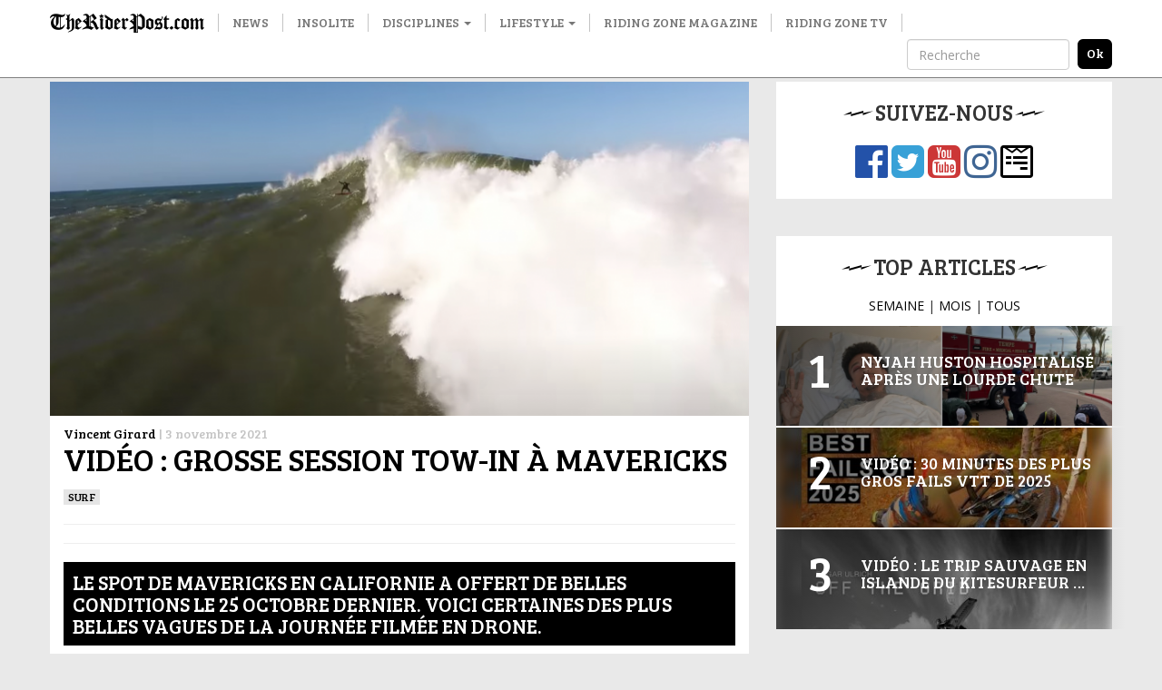

--- FILE ---
content_type: text/html; charset=UTF-8
request_url: http://www.theriderpost.com/disciplines/water/surf/video-grosse-session-tow-in-a-mavericks/
body_size: 12631
content:

<!doctype html>
<html lang="fr-FR">
  <head>

  <meta charset="utf-8">
  <meta http-equiv="x-ua-compatible" content="ie=edge">
  <meta name="viewport" content="width=device-width, initial-scale=1">
  
  <meta name='robots' content='index, follow, max-image-preview:large, max-snippet:-1, max-video-preview:-1' />

	<!-- This site is optimized with the Yoast SEO plugin v23.0 - https://yoast.com/wordpress/plugins/seo/ -->
	<title>Vidéo : Grosse session tow-in à Mavericks</title>
	<link rel="canonical" href="http://www.theriderpost.com/disciplines/water/surf/video-grosse-session-tow-in-a-mavericks/" />
	<meta property="og:locale" content="fr_FR" />
	<meta property="og:type" content="article" />
	<meta property="og:title" content="Vidéo : Grosse session tow-in à Mavericks" />
	<meta property="og:description" content="Le spot de Mavericks en Californie a offert de belles conditions le 25 octobre dernier. Voici certaines des plus belles vagues de la journée filmée en drone. Si Nazaré a lancé il y a quelques jours la saison de surf de gros sur la côte portugaise, les conditions étaient aussi au rendez-vous fin octobre sur &hellip; Continued" />
	<meta property="og:url" content="http://www.theriderpost.com/disciplines/water/surf/video-grosse-session-tow-in-a-mavericks/" />
	<meta property="og:site_name" content="The Rider Post" />
	<meta property="article:publisher" content="https://www.facebook.com/theriderpost/" />
	<meta property="article:published_time" content="2021-11-03T08:01:58+00:00" />
	<meta property="article:modified_time" content="2021-11-03T08:02:00+00:00" />
	<meta property="og:image" content="http://www.theriderpost.com/wp-content/uploads/2021/11/gserfserfg.png" />
	<meta property="og:image:width" content="1165" />
	<meta property="og:image:height" content="556" />
	<meta property="og:image:type" content="image/png" />
	<meta name="author" content="Vincent Girard" />
	<meta name="twitter:card" content="summary_large_image" />
	<meta name="twitter:creator" content="@TheRiderPost" />
	<meta name="twitter:site" content="@TheRiderPost" />
	<meta name="twitter:label1" content="Écrit par" />
	<meta name="twitter:data1" content="Vincent Girard" />
	<meta name="twitter:label2" content="Durée de lecture estimée" />
	<meta name="twitter:data2" content="1 minute" />
	<script type="application/ld+json" class="yoast-schema-graph">{"@context":"https://schema.org","@graph":[{"@type":"Article","@id":"http://www.theriderpost.com/disciplines/water/surf/video-grosse-session-tow-in-a-mavericks/#article","isPartOf":{"@id":"http://www.theriderpost.com/disciplines/water/surf/video-grosse-session-tow-in-a-mavericks/"},"author":{"name":"Vincent Girard","@id":"http://www.theriderpost.com/#/schema/person/d20d57cd69fbe5c89ffb279f1948f418"},"headline":"Vidéo : Grosse session tow-in à Mavericks","datePublished":"2021-11-03T08:01:58+00:00","dateModified":"2021-11-03T08:02:00+00:00","mainEntityOfPage":{"@id":"http://www.theriderpost.com/disciplines/water/surf/video-grosse-session-tow-in-a-mavericks/"},"wordCount":120,"commentCount":0,"publisher":{"@id":"http://www.theriderpost.com/#organization"},"image":{"@id":"http://www.theriderpost.com/disciplines/water/surf/video-grosse-session-tow-in-a-mavericks/#primaryimage"},"thumbnailUrl":"http://www.theriderpost.com/wp-content/uploads/2021/11/gserfserfg.png","keywords":["surf"],"articleSection":["SURF"],"inLanguage":"fr-FR","potentialAction":[{"@type":"CommentAction","name":"Comment","target":["http://www.theriderpost.com/disciplines/water/surf/video-grosse-session-tow-in-a-mavericks/#respond"]}]},{"@type":"WebPage","@id":"http://www.theriderpost.com/disciplines/water/surf/video-grosse-session-tow-in-a-mavericks/","url":"http://www.theriderpost.com/disciplines/water/surf/video-grosse-session-tow-in-a-mavericks/","name":"Vidéo : Grosse session tow-in à Mavericks","isPartOf":{"@id":"http://www.theriderpost.com/#website"},"primaryImageOfPage":{"@id":"http://www.theriderpost.com/disciplines/water/surf/video-grosse-session-tow-in-a-mavericks/#primaryimage"},"image":{"@id":"http://www.theriderpost.com/disciplines/water/surf/video-grosse-session-tow-in-a-mavericks/#primaryimage"},"thumbnailUrl":"http://www.theriderpost.com/wp-content/uploads/2021/11/gserfserfg.png","datePublished":"2021-11-03T08:01:58+00:00","dateModified":"2021-11-03T08:02:00+00:00","breadcrumb":{"@id":"http://www.theriderpost.com/disciplines/water/surf/video-grosse-session-tow-in-a-mavericks/#breadcrumb"},"inLanguage":"fr-FR","potentialAction":[{"@type":"ReadAction","target":["http://www.theriderpost.com/disciplines/water/surf/video-grosse-session-tow-in-a-mavericks/"]}]},{"@type":"ImageObject","inLanguage":"fr-FR","@id":"http://www.theriderpost.com/disciplines/water/surf/video-grosse-session-tow-in-a-mavericks/#primaryimage","url":"http://www.theriderpost.com/wp-content/uploads/2021/11/gserfserfg.png","contentUrl":"http://www.theriderpost.com/wp-content/uploads/2021/11/gserfserfg.png","width":1165,"height":556},{"@type":"BreadcrumbList","@id":"http://www.theriderpost.com/disciplines/water/surf/video-grosse-session-tow-in-a-mavericks/#breadcrumb","itemListElement":[{"@type":"ListItem","position":1,"name":"The Rider Post - Sports Extrêmes","item":"http://www.theriderpost.com/"},{"@type":"ListItem","position":2,"name":"Vidéo : Grosse session tow-in à Mavericks"}]},{"@type":"WebSite","@id":"http://www.theriderpost.com/#website","url":"http://www.theriderpost.com/","name":"The Rider Post","description":"L&#039;actualité des sports extrêmes et des cultures freestyle.","publisher":{"@id":"http://www.theriderpost.com/#organization"},"potentialAction":[{"@type":"SearchAction","target":{"@type":"EntryPoint","urlTemplate":"http://www.theriderpost.com/?s={search_term_string}"},"query-input":"required name=search_term_string"}],"inLanguage":"fr-FR"},{"@type":"Organization","@id":"http://www.theriderpost.com/#organization","name":"The Riding Post - Sport Extrême","url":"http://www.theriderpost.com/","logo":{"@type":"ImageObject","inLanguage":"fr-FR","@id":"http://www.theriderpost.com/#/schema/logo/image/","url":"https://www.theriderpost.com/wp-content/uploads/2018/08/THERIDERPOSTsansfondnoir.jpg","contentUrl":"https://www.theriderpost.com/wp-content/uploads/2018/08/THERIDERPOSTsansfondnoir.jpg","width":2414,"height":505,"caption":"The Riding Post - Sport Extrême"},"image":{"@id":"http://www.theriderpost.com/#/schema/logo/image/"},"sameAs":["https://www.facebook.com/theriderpost/","https://x.com/TheRiderPost","https://www.instagram.com/theriderpostofficial/","https://www.youtube.com/user/TheRiderPost"]},{"@type":"Person","@id":"http://www.theriderpost.com/#/schema/person/d20d57cd69fbe5c89ffb279f1948f418","name":"Vincent Girard","image":{"@type":"ImageObject","inLanguage":"fr-FR","@id":"http://www.theriderpost.com/#/schema/person/image/","url":"http://2.gravatar.com/avatar/5466855c570b5f2f4e06c98b1dedd1a2?s=96&d=mm&r=g","contentUrl":"http://2.gravatar.com/avatar/5466855c570b5f2f4e06c98b1dedd1a2?s=96&d=mm&r=g","caption":"Vincent Girard"},"sameAs":["http://theriderpost.com"]}]}</script>
	<!-- / Yoast SEO plugin. -->


<link rel='dns-prefetch' href='//maxcdn.bootstrapcdn.com' />
<link href='https://fonts.gstatic.com' crossorigin rel='preconnect' />
<link rel="alternate" type="application/rss+xml" title="The Rider Post &raquo; Vidéo : Grosse session tow-in à Mavericks Flux des commentaires" href="http://www.theriderpost.com/disciplines/water/surf/video-grosse-session-tow-in-a-mavericks/feed/" />
<link data-minify="1" rel='stylesheet' id='sbr_styles-css' href='http://www.theriderpost.com/wp-content/cache/min/1/wp-content/plugins/reviews-feed/assets/css/sbr-styles.css?ver=1747302778' type='text/css' media='all' />
<link rel='stylesheet' id='sbi_styles-css' href='http://www.theriderpost.com/wp-content/plugins/instagram-feed/css/sbi-styles.min.css?ver=6.4.3' type='text/css' media='all' />
<style id='wp-emoji-styles-inline-css' type='text/css'>

	img.wp-smiley, img.emoji {
		display: inline !important;
		border: none !important;
		box-shadow: none !important;
		height: 1em !important;
		width: 1em !important;
		margin: 0 0.07em !important;
		vertical-align: -0.1em !important;
		background: none !important;
		padding: 0 !important;
	}
</style>
<link rel='stylesheet' id='wp-block-library-css' href='http://www.theriderpost.com/wp-includes/css/dist/block-library/style.min.css?ver=6.5.5' type='text/css' media='all' />
<style id='classic-theme-styles-inline-css' type='text/css'>
/*! This file is auto-generated */
.wp-block-button__link{color:#fff;background-color:#32373c;border-radius:9999px;box-shadow:none;text-decoration:none;padding:calc(.667em + 2px) calc(1.333em + 2px);font-size:1.125em}.wp-block-file__button{background:#32373c;color:#fff;text-decoration:none}
</style>
<style id='global-styles-inline-css' type='text/css'>
body{--wp--preset--color--black: #000000;--wp--preset--color--cyan-bluish-gray: #abb8c3;--wp--preset--color--white: #ffffff;--wp--preset--color--pale-pink: #f78da7;--wp--preset--color--vivid-red: #cf2e2e;--wp--preset--color--luminous-vivid-orange: #ff6900;--wp--preset--color--luminous-vivid-amber: #fcb900;--wp--preset--color--light-green-cyan: #7bdcb5;--wp--preset--color--vivid-green-cyan: #00d084;--wp--preset--color--pale-cyan-blue: #8ed1fc;--wp--preset--color--vivid-cyan-blue: #0693e3;--wp--preset--color--vivid-purple: #9b51e0;--wp--preset--gradient--vivid-cyan-blue-to-vivid-purple: linear-gradient(135deg,rgba(6,147,227,1) 0%,rgb(155,81,224) 100%);--wp--preset--gradient--light-green-cyan-to-vivid-green-cyan: linear-gradient(135deg,rgb(122,220,180) 0%,rgb(0,208,130) 100%);--wp--preset--gradient--luminous-vivid-amber-to-luminous-vivid-orange: linear-gradient(135deg,rgba(252,185,0,1) 0%,rgba(255,105,0,1) 100%);--wp--preset--gradient--luminous-vivid-orange-to-vivid-red: linear-gradient(135deg,rgba(255,105,0,1) 0%,rgb(207,46,46) 100%);--wp--preset--gradient--very-light-gray-to-cyan-bluish-gray: linear-gradient(135deg,rgb(238,238,238) 0%,rgb(169,184,195) 100%);--wp--preset--gradient--cool-to-warm-spectrum: linear-gradient(135deg,rgb(74,234,220) 0%,rgb(151,120,209) 20%,rgb(207,42,186) 40%,rgb(238,44,130) 60%,rgb(251,105,98) 80%,rgb(254,248,76) 100%);--wp--preset--gradient--blush-light-purple: linear-gradient(135deg,rgb(255,206,236) 0%,rgb(152,150,240) 100%);--wp--preset--gradient--blush-bordeaux: linear-gradient(135deg,rgb(254,205,165) 0%,rgb(254,45,45) 50%,rgb(107,0,62) 100%);--wp--preset--gradient--luminous-dusk: linear-gradient(135deg,rgb(255,203,112) 0%,rgb(199,81,192) 50%,rgb(65,88,208) 100%);--wp--preset--gradient--pale-ocean: linear-gradient(135deg,rgb(255,245,203) 0%,rgb(182,227,212) 50%,rgb(51,167,181) 100%);--wp--preset--gradient--electric-grass: linear-gradient(135deg,rgb(202,248,128) 0%,rgb(113,206,126) 100%);--wp--preset--gradient--midnight: linear-gradient(135deg,rgb(2,3,129) 0%,rgb(40,116,252) 100%);--wp--preset--font-size--small: 13px;--wp--preset--font-size--medium: 20px;--wp--preset--font-size--large: 36px;--wp--preset--font-size--x-large: 42px;--wp--preset--spacing--20: 0.44rem;--wp--preset--spacing--30: 0.67rem;--wp--preset--spacing--40: 1rem;--wp--preset--spacing--50: 1.5rem;--wp--preset--spacing--60: 2.25rem;--wp--preset--spacing--70: 3.38rem;--wp--preset--spacing--80: 5.06rem;--wp--preset--shadow--natural: 6px 6px 9px rgba(0, 0, 0, 0.2);--wp--preset--shadow--deep: 12px 12px 50px rgba(0, 0, 0, 0.4);--wp--preset--shadow--sharp: 6px 6px 0px rgba(0, 0, 0, 0.2);--wp--preset--shadow--outlined: 6px 6px 0px -3px rgba(255, 255, 255, 1), 6px 6px rgba(0, 0, 0, 1);--wp--preset--shadow--crisp: 6px 6px 0px rgba(0, 0, 0, 1);}:where(.is-layout-flex){gap: 0.5em;}:where(.is-layout-grid){gap: 0.5em;}body .is-layout-flex{display: flex;}body .is-layout-flex{flex-wrap: wrap;align-items: center;}body .is-layout-flex > *{margin: 0;}body .is-layout-grid{display: grid;}body .is-layout-grid > *{margin: 0;}:where(.wp-block-columns.is-layout-flex){gap: 2em;}:where(.wp-block-columns.is-layout-grid){gap: 2em;}:where(.wp-block-post-template.is-layout-flex){gap: 1.25em;}:where(.wp-block-post-template.is-layout-grid){gap: 1.25em;}.has-black-color{color: var(--wp--preset--color--black) !important;}.has-cyan-bluish-gray-color{color: var(--wp--preset--color--cyan-bluish-gray) !important;}.has-white-color{color: var(--wp--preset--color--white) !important;}.has-pale-pink-color{color: var(--wp--preset--color--pale-pink) !important;}.has-vivid-red-color{color: var(--wp--preset--color--vivid-red) !important;}.has-luminous-vivid-orange-color{color: var(--wp--preset--color--luminous-vivid-orange) !important;}.has-luminous-vivid-amber-color{color: var(--wp--preset--color--luminous-vivid-amber) !important;}.has-light-green-cyan-color{color: var(--wp--preset--color--light-green-cyan) !important;}.has-vivid-green-cyan-color{color: var(--wp--preset--color--vivid-green-cyan) !important;}.has-pale-cyan-blue-color{color: var(--wp--preset--color--pale-cyan-blue) !important;}.has-vivid-cyan-blue-color{color: var(--wp--preset--color--vivid-cyan-blue) !important;}.has-vivid-purple-color{color: var(--wp--preset--color--vivid-purple) !important;}.has-black-background-color{background-color: var(--wp--preset--color--black) !important;}.has-cyan-bluish-gray-background-color{background-color: var(--wp--preset--color--cyan-bluish-gray) !important;}.has-white-background-color{background-color: var(--wp--preset--color--white) !important;}.has-pale-pink-background-color{background-color: var(--wp--preset--color--pale-pink) !important;}.has-vivid-red-background-color{background-color: var(--wp--preset--color--vivid-red) !important;}.has-luminous-vivid-orange-background-color{background-color: var(--wp--preset--color--luminous-vivid-orange) !important;}.has-luminous-vivid-amber-background-color{background-color: var(--wp--preset--color--luminous-vivid-amber) !important;}.has-light-green-cyan-background-color{background-color: var(--wp--preset--color--light-green-cyan) !important;}.has-vivid-green-cyan-background-color{background-color: var(--wp--preset--color--vivid-green-cyan) !important;}.has-pale-cyan-blue-background-color{background-color: var(--wp--preset--color--pale-cyan-blue) !important;}.has-vivid-cyan-blue-background-color{background-color: var(--wp--preset--color--vivid-cyan-blue) !important;}.has-vivid-purple-background-color{background-color: var(--wp--preset--color--vivid-purple) !important;}.has-black-border-color{border-color: var(--wp--preset--color--black) !important;}.has-cyan-bluish-gray-border-color{border-color: var(--wp--preset--color--cyan-bluish-gray) !important;}.has-white-border-color{border-color: var(--wp--preset--color--white) !important;}.has-pale-pink-border-color{border-color: var(--wp--preset--color--pale-pink) !important;}.has-vivid-red-border-color{border-color: var(--wp--preset--color--vivid-red) !important;}.has-luminous-vivid-orange-border-color{border-color: var(--wp--preset--color--luminous-vivid-orange) !important;}.has-luminous-vivid-amber-border-color{border-color: var(--wp--preset--color--luminous-vivid-amber) !important;}.has-light-green-cyan-border-color{border-color: var(--wp--preset--color--light-green-cyan) !important;}.has-vivid-green-cyan-border-color{border-color: var(--wp--preset--color--vivid-green-cyan) !important;}.has-pale-cyan-blue-border-color{border-color: var(--wp--preset--color--pale-cyan-blue) !important;}.has-vivid-cyan-blue-border-color{border-color: var(--wp--preset--color--vivid-cyan-blue) !important;}.has-vivid-purple-border-color{border-color: var(--wp--preset--color--vivid-purple) !important;}.has-vivid-cyan-blue-to-vivid-purple-gradient-background{background: var(--wp--preset--gradient--vivid-cyan-blue-to-vivid-purple) !important;}.has-light-green-cyan-to-vivid-green-cyan-gradient-background{background: var(--wp--preset--gradient--light-green-cyan-to-vivid-green-cyan) !important;}.has-luminous-vivid-amber-to-luminous-vivid-orange-gradient-background{background: var(--wp--preset--gradient--luminous-vivid-amber-to-luminous-vivid-orange) !important;}.has-luminous-vivid-orange-to-vivid-red-gradient-background{background: var(--wp--preset--gradient--luminous-vivid-orange-to-vivid-red) !important;}.has-very-light-gray-to-cyan-bluish-gray-gradient-background{background: var(--wp--preset--gradient--very-light-gray-to-cyan-bluish-gray) !important;}.has-cool-to-warm-spectrum-gradient-background{background: var(--wp--preset--gradient--cool-to-warm-spectrum) !important;}.has-blush-light-purple-gradient-background{background: var(--wp--preset--gradient--blush-light-purple) !important;}.has-blush-bordeaux-gradient-background{background: var(--wp--preset--gradient--blush-bordeaux) !important;}.has-luminous-dusk-gradient-background{background: var(--wp--preset--gradient--luminous-dusk) !important;}.has-pale-ocean-gradient-background{background: var(--wp--preset--gradient--pale-ocean) !important;}.has-electric-grass-gradient-background{background: var(--wp--preset--gradient--electric-grass) !important;}.has-midnight-gradient-background{background: var(--wp--preset--gradient--midnight) !important;}.has-small-font-size{font-size: var(--wp--preset--font-size--small) !important;}.has-medium-font-size{font-size: var(--wp--preset--font-size--medium) !important;}.has-large-font-size{font-size: var(--wp--preset--font-size--large) !important;}.has-x-large-font-size{font-size: var(--wp--preset--font-size--x-large) !important;}
.wp-block-navigation a:where(:not(.wp-element-button)){color: inherit;}
:where(.wp-block-post-template.is-layout-flex){gap: 1.25em;}:where(.wp-block-post-template.is-layout-grid){gap: 1.25em;}
:where(.wp-block-columns.is-layout-flex){gap: 2em;}:where(.wp-block-columns.is-layout-grid){gap: 2em;}
.wp-block-pullquote{font-size: 1.5em;line-height: 1.6;}
</style>
<link data-minify="1" rel='stylesheet' id='contact-form-7-css' href='http://www.theriderpost.com/wp-content/cache/min/1/wp-content/plugins/contact-form-7/includes/css/styles.css?ver=1747302778' type='text/css' media='all' />
<link rel='stylesheet' id='ctf_styles-css' href='http://www.theriderpost.com/wp-content/plugins/custom-twitter-feeds/css/ctf-styles.min.css?ver=2.2.2' type='text/css' media='all' />
<link rel='stylesheet' id='cff-css' href='http://www.theriderpost.com/wp-content/plugins/custom-facebook-feed/assets/css/cff-style.min.css?ver=4.2.5' type='text/css' media='all' />
<link data-minify="1" rel='stylesheet' id='sb-font-awesome-css' href='http://www.theriderpost.com/wp-content/cache/min/1/font-awesome/4.7.0/css/font-awesome.min.css?ver=1747302778' type='text/css' media='all' />
<link data-minify="1" rel='stylesheet' id='sage/css-css' href='http://www.theriderpost.com/wp-content/cache/min/1/wp-content/themes/theriderpost/dist/styles/main-69d60bca06.css?ver=1747302778' type='text/css' media='all' />
<script type="text/javascript" src="http://www.theriderpost.com/wp-includes/js/jquery/jquery.min.js?ver=3.7.1" id="jquery-core-js"></script>

<link rel="https://api.w.org/" href="http://www.theriderpost.com/wp-json/" /><link rel="alternate" type="application/json" href="http://www.theriderpost.com/wp-json/wp/v2/posts/166810" /><link rel="EditURI" type="application/rsd+xml" title="RSD" href="http://www.theriderpost.com/xmlrpc.php?rsd" />
<link rel='shortlink' href='http://www.theriderpost.com/?p=166810' />
		
				<style>
			.no-js img.lazyload { display: none; }
			figure.wp-block-image img.lazyloading { min-width: 150px; }
							.lazyload, .lazyloading { opacity: 0; }
				.lazyloaded {
					opacity: 1;
					transition: opacity 400ms;
					transition-delay: 0ms;
				}
					</style>
		  
  <link href="https://fonts.googleapis.com/css?family=Bree+Serif|Open+Sans&#038;display=swap" rel="stylesheet">
  
  <!-- Google Tag Manager -->
	<script>(function(w,d,s,l,i){w[l]=w[l]||[];w[l].push({'gtm.start':
	new Date().getTime(),event:'gtm.js'});var f=d.getElementsByTagName(s)[0],
	j=d.createElement(s),dl=l!='dataLayer'?'&l='+l:'';j.async=true;j.src=
	'https://www.googletagmanager.com/gtm.js?id='+i+dl;f.parentNode.insertBefore(j,f);
	})(window,document,'script','dataLayer','GTM-KWFWVD2');</script>
	<!-- End Google Tag Manager -->

	<!-- AdSense -->	
	<!-- <script data-ad-client="ca-pub-3961011339741437" async src="https://pagead2.googlesyndication.com/pagead/js/adsbygoogle.js"></script> -->
	<!-- End AdSense -->	
	<script src="https://static.admysports.com/hb/site/theriderpost/hb_theriderpost.js" defer></script>
	<!-- Taboola -->		
	
	<!-- End Taboola -->
  
  <style type="text/css" media="screen">
		/* 	  Hack deguelasse */
  	.at-label {
	  	font-size: 20px !important;
	  	font-family: Bree Serif !important;
  	}
  	.at4-jumboshare .at4-count-container {
		  min-width: 100px !important;
		}
		.at4-jumboshare .at4-count {
		  line-height: 10px !important;
		}
  </style>
	  
</head>
  <body class="post-template-default single single-post postid-166810 single-format-standard video-grosse-session-tow-in-a-mavericks sidebar-primary">
		

	  <!-- Google Tag Manager (noscript) -->
		<noscript><iframe 
		height="0" width="0" style="display:none;visibility:hidden" data-src="https://www.googletagmanager.com/ns.html?id=GTM-KWFWVD2" class="lazyload" src="[data-uri]"></iframe></noscript>
		<!-- End Google Tag Manager (noscript) -->
    
    <!--[if IE]>
      <div class="alert alert-warning">
        You are using an <strong>outdated</strong> browser. Please <a href="http://browsehappy.com/">upgrade your browser</a> to improve your experience.      </div>
    <![endif]-->
    
    <!-- Add spacer if user is logged because of wp menu -->

<div id="theriderpost_wp" class="ams-ad"></div>
<div id="theriderpost_footer" class="ams-ad"></div>

<header class="banner">
  <nav class="navbar navbar-default container-fluid navbar-fixed-top affix-top">
      <div class="container">

        <!-- Brand and toggle get grouped for better mobile display -->
        <div class="navbar-header">
          <button type="button" class="navbar-toggle collapsed" data-toggle="collapse" data-target="#trp-collapse-nav" aria-expanded="false">
            <span class="sr-only">Toggle navigation</span>
            <span class="icon-bar"></span>
            <span class="icon-bar"></span>
            <span class="icon-bar"></span>
          </button>
          <a title="The Rider Post | l'Actualité des sports extrêmes" class="navbar-brand" href="https://www.theriderpost.com/">
            <img alt="The Rider Post | Sports Extrêmes"  data-src="http://www.theriderpost.com/wp-content/themes/theriderpost/dist/images/logo_the_rider_post.png" class="lazyload" src="[data-uri]"><noscript><img alt="The Rider Post | Sports Extrêmes" src="http://www.theriderpost.com/wp-content/themes/theriderpost/dist/images/logo_the_rider_post.png"></noscript>
          </a>
        </div>

        <!-- Collect the nav links, forms, and other content for toggling -->
        <div class="collapse navbar-collapse" id="trp-collapse-nav">
          <ul id="menu-main" class="nav navbar-nav yamm"><li class="menu-news"><a href="http://www.theriderpost.com/news/">News</a></li>
<li class="menu-insolite"><a href="http://www.theriderpost.com/insolite/">Insolite</a></li>
<li class="current-post-ancestor dropdown menu-disciplines"><a class="dropdown-toggle" data-toggle="dropdown" data-target="#" href="http://www.theriderpost.com/category/disciplines/">Disciplines <b class="caret"></b></a>
<ul class="dropdown-menu">

<div class="yamm-content">

<div class="row">
	<li class="dropdown col-sm-4 menu-col menu-urban"><a href="http://www.theriderpost.com/category/disciplines/urban/">Urban</a>
<ul class="elementy-ul yamm-fw">
		<li class="menu-bmx"><a href="http://www.theriderpost.com/category/disciplines/urban/bmx/">BMX</a></li>
		<li class="menu-skate"><a href="http://www.theriderpost.com/category/disciplines/urban/skate/">SKATE</a></li>
		<li class="menu-roller"><a href="http://www.theriderpost.com/category/disciplines/urban/autres-urban/roller/">ROLLER</a></li>
		<li class="menu-trottinette"><a href="http://www.theriderpost.com/category/disciplines/urban/autres-urban/trottinette/">TROTTINETTE</a></li>
	</ul>
</li>
	<li class="current-post-ancestor dropdown col-sm-4 menu-col menu-water"><a href="http://www.theriderpost.com/category/disciplines/water/">Water</a>
<ul class="elementy-ul yamm-fw">
		<li class="current-post-ancestor active current-post-parent menu-surf"><a href="http://www.theriderpost.com/category/disciplines/water/surf/">SURF</a></li>
		<li class="menu-kitesurf"><a href="http://www.theriderpost.com/category/disciplines/water/kitesurf/">KITESURF</a></li>
		<li class="menu-wakeboard"><a href="http://www.theriderpost.com/category/disciplines/water/autres-water/wakeboard/">WAKEBOARD</a></li>
		<li class="menu-windsurf"><a href="http://www.theriderpost.com/category/disciplines/water/windsurf/">Windsurf</a></li>
	</ul>
</li>
	<li class="dropdown col-sm-4 menu-col menu-snow"><a href="http://www.theriderpost.com/category/disciplines/snow/">Snow</a>
<ul class="elementy-ul yamm-fw">
		<li class="menu-ski"><a href="http://www.theriderpost.com/category/disciplines/snow/ski/">ski</a></li>
		<li class="menu-snowboard"><a href="http://www.theriderpost.com/category/disciplines/snow/snowboard/">SNOWBOARD</a></li>
		<li class="menu-speedriding"><a href="http://www.theriderpost.com/category/disciplines/snow/autres-snow/speedriding/">SPEEDRIDING</a></li>
		<li class="menu-luge-extreme"><a href="http://www.theriderpost.com/category/disciplines/snow/autres-snow/luge-extreme/">Luge extrême</a></li>
	</ul>
</li>
	<li class="dropdown col-sm-4 menu-col menu-dirt"><a href="http://www.theriderpost.com/category/disciplines/dirt/">Dirt</a>
<ul class="elementy-ul yamm-fw">
		<li class="menu-vtt-mtb"><a href="http://www.theriderpost.com/category/disciplines/dirt/vtt-mtb/">VTT &#8211; MTB</a></li>
		<li class="menu-fmx"><a href="http://www.theriderpost.com/category/disciplines/mecanique/fmx/">FMX</a></li>
		<li class="menu-mountainboard"><a href="http://www.theriderpost.com/category/disciplines/dirt/mountainboard/">MOUNTAINBOARD</a></li>
		<li class="menu-trial"><a href="http://www.theriderpost.com/category/disciplines/urban/autres-urban/trial/">Trial</a></li>
	</ul>
</li>
	<li class="dropdown col-sm-4 menu-col menu-air"><a href="http://www.theriderpost.com/category/disciplines/air/">Air</a>
<ul class="elementy-ul yamm-fw">
		<li class="menu-basejump"><a href="http://www.theriderpost.com/category/disciplines/air/basejump/">BASEJUMP</a></li>
		<li class="menu-wingsuit"><a href="http://www.theriderpost.com/category/disciplines/air/wingsuit/">WINGSUIT</a></li>
		<li class="menu-escalade"><a href="http://www.theriderpost.com/category/disciplines/dirt/escalade/">Escalade</a></li>
		<li class="menu-slackline"><a href="http://www.theriderpost.com/category/disciplines/air/autres-air/slackline/">Slackline</a></li>
	</ul>
</li>
</ul>
</li>
<li class="dropdown menu-lifestyle"><a class="dropdown-toggle" data-toggle="dropdown" data-target="#" href="http://www.theriderpost.com/category/lifestyle/">Lifestyle <b class="caret"></b></a>
<ul class="dropdown-menu">

<div class="yamm-content">

<div class="row">
	<li class="col-sm-4 menu-col menu-tatouage"><a href="http://www.theriderpost.com/category/lifestyle/tatouage/">Tatouage</a></li>
	<li class="col-sm-4 menu-col menu-best-of"><a href="http://www.theriderpost.com/category/lifestyle/best-of/">Best-of</a></li>
	<li class="col-sm-4 menu-col menu-musique"><a href="http://www.theriderpost.com/category/lifestyle/musique/">Musique</a></li>
	<li class="col-sm-4 menu-col menu-mode"><a href="http://www.theriderpost.com/category/lifestyle/mode/">Mode</a></li>
	<li class="col-sm-4 menu-col menu-design"><a href="http://www.theriderpost.com/category/lifestyle/design/">DESIGN</a></li>
	<li class="col-sm-4 menu-col menu-high-tech"><a href="http://www.theriderpost.com/category/lifestyle/high-tech/">High-tech</a></li>
	<li class="col-sm-4 menu-col menu-business"><a href="http://www.theriderpost.com/category/lifestyle/business/">Business</a></li>
	<li class="col-sm-4 menu-col menu-culture"><a href="http://www.theriderpost.com/category/lifestyle/culture/">culture</a></li>
	<li class="col-sm-4 menu-col menu-films-tv"><a href="http://www.theriderpost.com/category/lifestyle/films-tv/">Films &amp; TV</a></li>
	<li class="col-sm-4 menu-col menu-jeux-concours"><a href="http://www.theriderpost.com/category/lifestyle/jeux-concours/">Jeux-concours</a></li>
</ul>
</li>
<li class="menu-riding-zone-magazine"><a href="https://www.ridingzonemagazine.com/">Riding Zone Magazine</a></li>
<li class="menu-riding-zone-tv"><a href="https://tv.ridingzone.com">Riding Zone TV</a></li>
</ul>
          <!-- Search form -->
          <form class="navbar-form navbar-right" method="get" action="/" role="search">
            <div class="form-group">
              <input type="text" class="form-control" placeholder="Recherche" name="s">
            </div>
            <input type="submit" class="search-submit" value="ok">
          </form>
          <!-- End Search form -->

        </div>
        <!-- /.navbar-collapse -->

      </div>
  </nav>
</header>

<!-- Ads -->
<div class="container-fluid hidden-lg hidden-md hidden-sm">
	<a href="https://tv.ridingzone.com/" target="_blank">
  	<img   alt="Riding Zone TV" data-src="http://www.theriderpost.com/wp-content/uploads/2022/03/pub-riding-zone-tv.jpg" class="img-responsive lazyload" src="[data-uri]"><noscript><img class="img-responsive" src="http://www.theriderpost.com/wp-content/uploads/2022/03/pub-riding-zone-tv.jpg" alt="Riding Zone TV"></noscript>
	</a>
</div>
<!-- End Ads -->
<!-- Header 
<script async src="https://pagead2.googlesyndication.com/pagead/js/adsbygoogle.js"></script>

<ins class="adsbygoogle adsbygoogle-header"
     style="display:block"
     data-ad-client="ca-pub-3961011339741437"
     data-ad-slot="8053621080"
     data-ad-format="auto"
     data-full-width-responsive="true"></ins>
<script>
     (adsbygoogle = window.adsbygoogle || []).push({});
</script>
-->


<!-- Only homepage -->
<!-- End homepage -->
    
    <div class="wrap container" role="document">
		<center><div id="theriderpost_ht" class="ams-ad" style ="margin-bottom:20px"></div></center>
      <div class="content row">
        <main class="main">
          

  <div class="col-lg-12">
    <div class="image-header">
              <a href="http://www.theriderpost.com/disciplines/water/surf/video-grosse-session-tow-in-a-mavericks/"><img   data-src="http://www.theriderpost.com/wp-content/uploads/2021/11/gserfserfg-768x367.png" class="img-responsive lazyload" src="[data-uri]"><noscript><img src="http://www.theriderpost.com/wp-content/uploads/2021/11/gserfserfg-768x367.png" class="img-responsive"></noscript></a>
          </div>
    <article class="post-166810 post type-post status-publish format-standard has-post-thumbnail hentry category-surf tag-surf">
      <header class="row">
        <div class="col-lg-12">
          
<p class="byline author vcard">
  <a rel="nofollow" href="http://www.theriderpost.com/author/vincent-girard/" class="fn">Vincent Girard</a> |
  <time class="updated" datetime="2021-11-03T08:01:58+00:00">3 novembre 2021</time>
</p>
          <h1 class="entry-title">Vidéo : Grosse session tow-in à Mavericks</h1>
        </div>
        <div class="col-lg-6">
          
<a onclick="dataLayer.push({"category": SURF})" class="category-pill" href="http://www.theriderpost.com/category/disciplines/water/surf/" alt="View all posts in SURF">SURF</a>        </div>
        <div class="col-lg-6">
        </div>
      </header>
      <hr/>
      <div class="addthis_inline_share_toolbox"></div>
      <hr style="margin-bottom: 0; margin-top: 16px;"/>
      <div class="entry-content">
        
<h2 class="wp-block-heading">Le spot de Mavericks en Californie a offert de belles conditions le 25 octobre dernier. Voici certaines des plus belles vagues de la journée filmée en drone.</h2>



<p>Si <strong><a href="https://www.theriderpost.com/disciplines/water/surf/video-la-bombe-ditalo-ferreira-lance-la-saison-a-nazare/" target="_blank" rel="noreferrer noopener">Nazaré a lancé il y a quelques jours la saison de surf de gros </a></strong>sur la côte portugaise, les conditions étaient aussi au rendez-vous fin octobre sur le spot californien de Mavericks. En surf tracé, on retrouve notamment Luca Padua, JoJo Roper, Ryan Augusten, Alessandro Slebir, Tim West Jr et Willem Banks.</p><div id="theriderpost_hm" class="ams-ad"></div>



<figure class="wp-block-embed is-type-video is-provider-youtube wp-block-embed-youtube"><div class="wp-block-embed__wrapper">
<div class="embed-responsive embed-responsive-16by9" data-aspectratio=""><iframe title="Mavericks Tow Session 10-25-21 Drone View"  frameborder="0" allow="accelerometer; autoplay; clipboard-write; encrypted-media; gyroscope; picture-in-picture; web-share" referrerpolicy="strict-origin-when-cross-origin" allowfullscreen data-src="https://www.youtube.com/embed/u9JdqQaP6PU?feature=oembed" class="lazyload" src="[data-uri]"></iframe></div>
</div></figure>



<p>Regardez en replay ci-dessous le dernier épisode d’Actu Ride (émission produite par <strong><a href="http://www.puzzlemedia.fr/" target="_blank" rel="noreferrer noopener">Puzzle Media</a></strong>).</p>



<figure class="wp-block-embed is-type-video is-provider-youtube wp-block-embed-youtube"><div class="wp-block-embed__wrapper">
<div class="embed-responsive embed-responsive-16by9" data-aspectratio=""><iframe title="ACTU RIDE #84 : Backflip en Vélib&#039;, Danny MacAskill ride sur une éolienne, Énorme backflip en surf !"  frameborder="0" allow="accelerometer; autoplay; clipboard-write; encrypted-media; gyroscope; picture-in-picture; web-share" referrerpolicy="strict-origin-when-cross-origin" allowfullscreen data-src="https://www.youtube.com/embed/fp3QgXcFaNQ?feature=oembed" class="lazyload" src="[data-uri]"></iframe></div>
</div></figure>
        <hr>

        <!-- Taboola -->		
        <div id="taboola-below-article-thumbnails"></div>
				        
				</div>
				<!-- End Taboola -->		
      
      <footer>
              </footer>
      
    </article>
  </div>
  <div class="col-lg-12">
    <div class="related-posts">
      <h2>À lire aussi...</h2>
			<div class="row"><div class="col-sm-6 col-md-6 post-182901 post type-post status-publish format-standard has-post-thumbnail hentry category-basejump category-bmx category-fmx category-insolite-5 category-kayak-extreme category-kiteboard category-kitesurf category-moto category-motocross category-parapente category-parkour category-roller category-skate category-ski category-slackline category-snowboard category-trail category-trottinette category-velo-dirt category-vtt-mtb category-wakesurf category-windsurf category-wingfoil category-wingsuit tag-94224 tag-base-jump-1 tag-compilatino tag-fmx tag-highline tag-motocross tag-skate tag-skateboard tag-snowboard tag-surf tag-vtt tag-wingsuit" >
<div class="entry-content top-article">
		<figure>
	  				<a href="http://www.theriderpost.com/disciplines/urban/skate/video-21-minutes-sur-les-plus-grands-exploits-de-2025/"><img   data-src="http://www.theriderpost.com/wp-content/uploads/2026/01/kldtyjhdrth-750x373.png" class="img-responsive lazyload" src="[data-uri]"><noscript><img src="http://www.theriderpost.com/wp-content/uploads/2026/01/kldtyjhdrth-750x373.png" class="img-responsive"></noscript></a>
				</figure>
		<div class="entry-inner-content">
	  <!-- <div class="caption" style="background-color: #52bedb"> -->
		
<p class="byline author vcard">
  <a rel="nofollow" href="http://www.theriderpost.com/author/vincent-girard/" class="fn">Vincent Girard</a> |
  <time class="updated" datetime="2026-01-05T17:55:52+00:00">5 janvier 2026</time>
</p>
		<a href="http://www.theriderpost.com/disciplines/urban/skate/video-21-minutes-sur-les-plus-grands-exploits-de-2025/">
			<div class="caption">
		    <h3>Vidéo : 21 minutes sur les plus grands exploits de 2025</h3>
				<p class="excerpt">Riding Zone a compilé les images les plus spectaculaires et les &hellip;</p>
		  </div>
		</a>
		<div class="categories-bar">
			
<a onclick="dataLayer.push({"category": BASEJUMP})" class="category-pill" href="http://www.theriderpost.com/category/disciplines/air/basejump/" alt="View all posts in BASEJUMP">BASEJUMP</a> <a onclick="dataLayer.push({"category": BMX})" class="category-pill" href="http://www.theriderpost.com/category/disciplines/urban/bmx/" alt="View all posts in BMX">BMX</a> <a onclick="dataLayer.push({"category": FMX})" class="category-pill" href="http://www.theriderpost.com/category/disciplines/mecanique/fmx/" alt="View all posts in FMX">FMX</a> <a onclick="dataLayer.push({"category": Insolite})" class="category-pill" href="http://www.theriderpost.com/category/disciplines/dirt/insolite-5/" alt="View all posts in Insolite">Insolite</a> <a onclick="dataLayer.push({"category": Kayak extrême})" class="category-pill" href="http://www.theriderpost.com/category/disciplines/water/autres-water/kayak-extreme/" alt="View all posts in Kayak extrême">Kayak extrême</a> <a onclick="dataLayer.push({"category": Kiteboard})" class="category-pill" href="http://www.theriderpost.com/category/disciplines/water/autres-water/kiteboard/" alt="View all posts in Kiteboard">Kiteboard</a> <a onclick="dataLayer.push({"category": KITESURF})" class="category-pill" href="http://www.theriderpost.com/category/disciplines/water/kitesurf/" alt="View all posts in KITESURF">KITESURF</a> <a onclick="dataLayer.push({"category": Moto})" class="category-pill" href="http://www.theriderpost.com/category/disciplines/mecanique/autres-mecanique/moto/" alt="View all posts in Moto">Moto</a> <a onclick="dataLayer.push({"category": Motocross})" class="category-pill" href="http://www.theriderpost.com/category/disciplines/dirt/motocross/" alt="View all posts in Motocross">Motocross</a> <a onclick="dataLayer.push({"category": Parapente})" class="category-pill" href="http://www.theriderpost.com/category/disciplines/air/autres-air/parapente/" alt="View all posts in Parapente">Parapente</a> <a onclick="dataLayer.push({"category": Parkour})" class="category-pill" href="http://www.theriderpost.com/category/disciplines/urban/autres-urban/parkour/" alt="View all posts in Parkour">Parkour</a> <a onclick="dataLayer.push({"category": ROLLER})" class="category-pill" href="http://www.theriderpost.com/category/disciplines/urban/autres-urban/roller/" alt="View all posts in ROLLER">ROLLER</a> <a onclick="dataLayer.push({"category": SKATE})" class="category-pill" href="http://www.theriderpost.com/category/disciplines/urban/skate/" alt="View all posts in SKATE">SKATE</a> <a onclick="dataLayer.push({"category": ski})" class="category-pill" href="http://www.theriderpost.com/category/disciplines/snow/ski/" alt="View all posts in ski">ski</a> <a onclick="dataLayer.push({"category": Slackline})" class="category-pill" href="http://www.theriderpost.com/category/disciplines/air/autres-air/slackline/" alt="View all posts in Slackline">Slackline</a> <a onclick="dataLayer.push({"category": SNOWBOARD})" class="category-pill" href="http://www.theriderpost.com/category/disciplines/snow/snowboard/" alt="View all posts in SNOWBOARD">SNOWBOARD</a> <a onclick="dataLayer.push({"category": Trail})" class="category-pill" href="http://www.theriderpost.com/category/disciplines/dirt/autres-dirt/trail/" alt="View all posts in Trail">Trail</a> <a onclick="dataLayer.push({"category": TROTTINETTE})" class="category-pill" href="http://www.theriderpost.com/category/disciplines/urban/autres-urban/trottinette/" alt="View all posts in TROTTINETTE">TROTTINETTE</a> <a onclick="dataLayer.push({"category": Vélo})" class="category-pill" href="http://www.theriderpost.com/category/disciplines/dirt/velo-dirt/" alt="View all posts in Vélo">Vélo</a> <a onclick="dataLayer.push({"category": VTT - MTB})" class="category-pill" href="http://www.theriderpost.com/category/disciplines/dirt/vtt-mtb/" alt="View all posts in VTT - MTB">VTT - MTB</a> <a onclick="dataLayer.push({"category": wakesurf})" class="category-pill" href="http://www.theriderpost.com/category/disciplines/water/wakesurf/" alt="View all posts in wakesurf">wakesurf</a> <a onclick="dataLayer.push({"category": Windsurf})" class="category-pill" href="http://www.theriderpost.com/category/disciplines/water/windsurf/" alt="View all posts in Windsurf">Windsurf</a> <a onclick="dataLayer.push({"category": Wingfoil})" class="category-pill" href="http://www.theriderpost.com/category/disciplines/water/wingfoil/" alt="View all posts in Wingfoil">Wingfoil</a> <a onclick="dataLayer.push({"category": WINGSUIT})" class="category-pill" href="http://www.theriderpost.com/category/disciplines/air/wingsuit/" alt="View all posts in WINGSUIT">WINGSUIT</a>			<span class="pull-right">
				
<span class="views-bar">
  <!-- <i class="fa fa-eye" aria-hidden="true"></i> -->
  </span>
			</span>
		</div>
	</div>
</div>
</div><div class="col-sm-6 col-md-6 post-182859 post type-post status-publish format-standard has-post-thumbnail hentry category-inclassable category-surf tag-maud-le-car tag-surf tag-twin-fin-invitational tag-william-aliotti" >
<div class="entry-content top-article">
		<figure>
	  				<a href="http://www.theriderpost.com/disciplines/water/surf/retour-sur-le-twin-fin-invitational-au-vieux-boucau-remporte-par-maud-le-car/"><img   data-src="http://www.theriderpost.com/wp-content/uploads/2025/12/maxresdefault-4-750x358.jpg" class="img-responsive lazyload" src="[data-uri]"><noscript><img src="http://www.theriderpost.com/wp-content/uploads/2025/12/maxresdefault-4-750x358.jpg" class="img-responsive"></noscript></a>
				</figure>
		<div class="entry-inner-content">
	  <!-- <div class="caption" style="background-color: #ed70cc"> -->
		
<p class="byline author vcard">
  <a rel="nofollow" href="http://www.theriderpost.com/author/vincent-girard/" class="fn">Vincent Girard</a> |
  <time class="updated" datetime="2025-12-29T12:11:52+00:00">29 décembre 2025</time>
</p>
		<a href="http://www.theriderpost.com/disciplines/water/surf/retour-sur-le-twin-fin-invitational-au-vieux-boucau-remporte-par-maud-le-car/">
			<div class="caption">
		    <h3>Retour sur le Twin Fin Invitational au Vieux Boucau remporté par &hellip;</h3>
				<p class="excerpt">Contest organisé par William Aliotti, le Twin Fin Invitational a sacré &hellip;</p>
		  </div>
		</a>
		<div class="categories-bar">
			
<a onclick="dataLayer.push({"category": Inclassable})" class="category-pill" href="http://www.theriderpost.com/category/lifestyle/inclassable/" alt="View all posts in Inclassable">Inclassable</a> <a onclick="dataLayer.push({"category": SURF})" class="category-pill" href="http://www.theriderpost.com/category/disciplines/water/surf/" alt="View all posts in SURF">SURF</a>			<span class="pull-right">
				
<span class="views-bar">
  <!-- <i class="fa fa-eye" aria-hidden="true"></i> -->
  </span>
			</span>
		</div>
	</div>
</div>
</div><div class="top-title clearfix" style="margin-bottom: 10px;"></div><div class="col-sm-6 col-md-6 post-182812 post type-post status-publish format-standard has-post-thumbnail hentry category-surf tag-kyllian-guerin tag-mexique tag-surf" >
<div class="entry-content top-article">
		<figure>
	  				<a href="http://www.theriderpost.com/disciplines/water/surf/mascaras-le-nouveau-film-du-surfeur-kyllian-guerin-devoile-en-integralite/"><img   data-src="http://www.theriderpost.com/wp-content/uploads/2025/12/hq720-1-750x358.jpg" class="img-responsive lazyload" src="[data-uri]"><noscript><img src="http://www.theriderpost.com/wp-content/uploads/2025/12/hq720-1-750x358.jpg" class="img-responsive"></noscript></a>
				</figure>
		<div class="entry-inner-content">
	  <!-- <div class="caption" style="background-color: #2b77a9"> -->
		
<p class="byline author vcard">
  <a rel="nofollow" href="http://www.theriderpost.com/author/vincent-girard/" class="fn">Vincent Girard</a> |
  <time class="updated" datetime="2025-12-21T18:31:33+00:00">21 décembre 2025</time>
</p>
		<a href="http://www.theriderpost.com/disciplines/water/surf/mascaras-le-nouveau-film-du-surfeur-kyllian-guerin-devoile-en-integralite/">
			<div class="caption">
		    <h3>Mascaras : Le nouveau film du surfeur Kyllian Guerin dévoilé en &hellip;</h3>
				<p class="excerpt">Direction le Mexique pour le surfeur français qui dévoile sa dernière &hellip;</p>
		  </div>
		</a>
		<div class="categories-bar">
			
<a onclick="dataLayer.push({"category": SURF})" class="category-pill" href="http://www.theriderpost.com/category/disciplines/water/surf/" alt="View all posts in SURF">SURF</a>			<span class="pull-right">
				
<span class="views-bar">
  <!-- <i class="fa fa-eye" aria-hidden="true"></i> -->
  </span>
			</span>
		</div>
	</div>
</div>
</div><div class="col-sm-6 col-md-6 post-182787 post type-post status-publish format-standard has-post-thumbnail hentry category-surf tag-juliette-lacome tag-surf" >
<div class="entry-content top-article">
		<figure>
	  				<a href="http://www.theriderpost.com/disciplines/water/surf/tangolunda-le-surf-trip-de-juliette-lacome-au-mexique/"><img   data-src="http://www.theriderpost.com/wp-content/uploads/2025/12/ktyhjfj-750x358.jpg" class="img-responsive lazyload" src="[data-uri]"><noscript><img src="http://www.theriderpost.com/wp-content/uploads/2025/12/ktyhjfj-750x358.jpg" class="img-responsive"></noscript></a>
				</figure>
		<div class="entry-inner-content">
	  <!-- <div class="caption" style="background-color: #2b77a9"> -->
		
<p class="byline author vcard">
  <a rel="nofollow" href="http://www.theriderpost.com/author/vincent-girard/" class="fn">Vincent Girard</a> |
  <time class="updated" datetime="2025-12-17T16:36:27+00:00">17 décembre 2025</time>
</p>
		<a href="http://www.theriderpost.com/disciplines/water/surf/tangolunda-le-surf-trip-de-juliette-lacome-au-mexique/">
			<div class="caption">
		    <h3>Tangolunda : Le surf trip de Juliette Lacome au Mexique</h3>
				<p class="excerpt">La surfeuse française dévoile une jolie vidéo de son passage sur la côte &hellip;</p>
		  </div>
		</a>
		<div class="categories-bar">
			
<a onclick="dataLayer.push({"category": SURF})" class="category-pill" href="http://www.theriderpost.com/category/disciplines/water/surf/" alt="View all posts in SURF">SURF</a>			<span class="pull-right">
				
<span class="views-bar">
  <!-- <i class="fa fa-eye" aria-hidden="true"></i> -->
  </span>
			</span>
		</div>
	</div>
</div>
</div><div class="top-title clearfix" style="margin-bottom: 10px;"></div></div>    </div>
  </div>
        </main><!-- /.main -->
                  <aside class="sidebar">
            
<section class="widget widget-social">
  <div class="row">
    <div class="col-lg-12">
      <h3>Suivez-nous</h3>
      <a rel="nofollow" href="https://www.facebook.com/theriderpost/" target="_blank"><i class="fa fa-facebook-official fa-3x" aria-hidden="true"></i></a>
      <a rel="nofollow" href="https://twitter.com/TheRiderPost" target="_blank"><i class="fa fa-twitter-square fa-3x" aria-hidden="true"></i></a>
      <a rel="nofollow" href="https://www.youtube.com/user/TheRiderPost" target="_blank"><i class="fa fa-youtube-square fa-3x" aria-hidden="true"></i></a>
      <a rel="nofollow" href="https://www.instagram.com/theriderpostofficial/" target="_blank"><i class="fa fa-instagram fa-3x" aria-hidden="true"></i></a>
      <a rel="nofollow" href="http://eepurl.com/6Ce15" target="_blank"><i class="fa fa-wpforms fa-3x" aria-hidden="true"></i></a>
    </div>
  </div>
</section>

<section class="widget">
	<!--
<script async src="https://pagead2.googlesyndication.com/pagead/js/adsbygoogle.js"></script>
<ins class="adsbygoogle"
     style="display:block"
     data-ad-client="ca-pub-3961011339741437"
     data-ad-slot="4456107102"
     data-ad-format="auto"
     data-full-width-responsive="true"></ins>
<script>
     (adsbygoogle = window.adsbygoogle || []).push({});
</script>
-->
<div id="theriderpost_vt" class="ams-ad"></div>	
</section>


<section class="widget widget-top-articles">
  <div class="row">
    <div class="col-lg-12">
      <h3>Top articles</h3>
      <ul class="sub-menu-top-articles">
        <li><a href="#week" id="bouton-top-articles-week">SEMAINE</a>  |  </li>
        <li><a href="#month" id="bouton-top-articles-month">MOIS</a>  |  </li>
        <li><a href="#all" id="bouton-top-articles-all">TOUS</a></li>
      </ul>
    </div>
  </div>
  
  <div id="top-articles-all" class="hidden-all">
    <div class="row"><div class="col-sm-12 col-md-12 post-138929 post type-post status-publish format-standard has-post-thumbnail hentry category-lifestyle category-tatouage tag-encre tag-ink tag-symbole tag-tatouage tag-tattoo tag-unalome" >
<div class="top-thumbs">
	<div class="row">
		<div class="header-thumbs">
			<div class="col-lg-2">
				<span class="big-number">1</span>
			</div>
			<div class="col-lg-10">
				<h4><a href="http://www.theriderpost.com/lifestyle/tatouage/top-60-tatouages-unalome/">TOP 60 des tatouages sur le thème de l&rsquo;Unalome</a></h4>
			</div>
		</div>
	</div>
  			<a href="http://www.theriderpost.com/lifestyle/tatouage/top-60-tatouages-unalome/"><img   data-src="http://www.theriderpost.com/wp-content/uploads/2016/10/unalome-vignette-400x191.jpg" class="img-responsive lazyload" src="[data-uri]"><noscript><img src="http://www.theriderpost.com/wp-content/uploads/2016/10/unalome-vignette-400x191.jpg" class="img-responsive"></noscript></a>
		</div>
</div><div class="col-sm-12 col-md-12 post-108484 post type-post status-publish format-standard has-post-thumbnail hentry category-lifestyle category-tatouage tag-minimaliste tag-tatouage tag-tatouages-minimalistes tag-tattoo" >
<div class="top-thumbs">
	<div class="row">
		<div class="header-thumbs">
			<div class="col-lg-2">
				<span class="big-number">2</span>
			</div>
			<div class="col-lg-10">
				<h4><a href="http://www.theriderpost.com/lifestyle/top-60-des-plus-beaux-tatouages-minimalistes/">TOP 60 des plus beaux tatouages minimalistes !</a></h4>
			</div>
		</div>
	</div>
  			<a href="http://www.theriderpost.com/lifestyle/top-60-des-plus-beaux-tatouages-minimalistes/"><img   data-src="http://www.theriderpost.com/wp-content/uploads/2016/06/2acf3874929a2ded6e55217297f2b7aaaa4af247-1.jpeg" class="img-responsive lazyload" src="[data-uri]"><noscript><img src="http://www.theriderpost.com/wp-content/uploads/2016/06/2acf3874929a2ded6e55217297f2b7aaaa4af247-1.jpeg" class="img-responsive"></noscript></a>
		</div>
</div><div class="col-sm-12 col-md-12 post-90664 post type-post status-publish format-standard has-post-thumbnail hentry category-lifestyle category-tatouage tag-calavera tag-mexican-skull-tattoo tag-sugar-skull tag-tattoo tag-tete-de-mort" >
<div class="top-thumbs">
	<div class="row">
		<div class="header-thumbs">
			<div class="col-lg-2">
				<span class="big-number">3</span>
			</div>
			<div class="col-lg-10">
				<h4><a href="http://www.theriderpost.com/lifestyle/top-60-des-plus-belles-tetes-de-mort-mexicaines/">TOP 60 des plus belles têtes de mort mexicaines</a></h4>
			</div>
		</div>
	</div>
  			<a href="http://www.theriderpost.com/lifestyle/top-60-des-plus-belles-tetes-de-mort-mexicaines/"><img   data-src="http://www.theriderpost.com/wp-content/uploads/2016/06/919c9982a7b6549c08b459fa5baed01865af9cbf-1.jpeg" class="img-responsive lazyload" src="[data-uri]"><noscript><img src="http://www.theriderpost.com/wp-content/uploads/2016/06/919c9982a7b6549c08b459fa5baed01865af9cbf-1.jpeg" class="img-responsive"></noscript></a>
		</div>
</div></div>  </div>
  
  <div id="top-articles-month" class="hidden-all">
    <div class="row"><div class="col-sm-12 col-md-12 post-182797 post type-post status-publish format-standard has-post-thumbnail hentry category-motocross tag-moto tag-motocross tag-red-bull" >
<div class="top-thumbs">
	<div class="row">
		<div class="header-thumbs">
			<div class="col-lg-2">
				<span class="big-number">1</span>
			</div>
			<div class="col-lg-10">
				<h4><a href="http://www.theriderpost.com/disciplines/dirt/motocross/video-le-parcours-dile-en-ile-ultra-creatif-du-rider-motocross-tyler-bereman/">Vidéo : Le parcours d’île en île ultra créatif du &hellip;</a></h4>
			</div>
		</div>
	</div>
  			<a href="http://www.theriderpost.com/disciplines/dirt/motocross/video-le-parcours-dile-en-ile-ultra-creatif-du-rider-motocross-tyler-bereman/"><img   data-src="http://www.theriderpost.com/wp-content/uploads/2025/12/kjdgdfh-400x194.png" class="img-responsive lazyload" src="[data-uri]"><noscript><img src="http://www.theriderpost.com/wp-content/uploads/2025/12/kjdgdfh-400x194.png" class="img-responsive"></noscript></a>
		</div>
</div><div class="col-sm-12 col-md-12 post-182787 post type-post status-publish format-standard has-post-thumbnail hentry category-surf tag-juliette-lacome tag-surf" >
<div class="top-thumbs">
	<div class="row">
		<div class="header-thumbs">
			<div class="col-lg-2">
				<span class="big-number">2</span>
			</div>
			<div class="col-lg-10">
				<h4><a href="http://www.theriderpost.com/disciplines/water/surf/tangolunda-le-surf-trip-de-juliette-lacome-au-mexique/">Tangolunda : Le surf trip de Juliette Lacome au Mexique</a></h4>
			</div>
		</div>
	</div>
  			<a href="http://www.theriderpost.com/disciplines/water/surf/tangolunda-le-surf-trip-de-juliette-lacome-au-mexique/"><img   data-src="http://www.theriderpost.com/wp-content/uploads/2025/12/ktyhjfj-400x191.jpg" class="img-responsive lazyload" src="[data-uri]"><noscript><img src="http://www.theriderpost.com/wp-content/uploads/2025/12/ktyhjfj-400x191.jpg" class="img-responsive"></noscript></a>
		</div>
</div><div class="col-sm-12 col-md-12 post-182783 post type-post status-publish format-standard has-post-thumbnail hentry category-escalade tag-adam-ondra tag-escalade" >
<div class="top-thumbs">
	<div class="row">
		<div class="header-thumbs">
			<div class="col-lg-2">
				<span class="big-number">3</span>
			</div>
			<div class="col-lg-10">
				<h4><a href="http://www.theriderpost.com/disciplines/dirt/escalade/video-9a-pour-adam-ondra-sur-lune-des-dalles-plus-exigeantes-au-monde/">Vidéo : 9a pour Adam Ondra sur l’une des dalles &hellip;</a></h4>
			</div>
		</div>
	</div>
  			<a href="http://www.theriderpost.com/disciplines/dirt/escalade/video-9a-pour-adam-ondra-sur-lune-des-dalles-plus-exigeantes-au-monde/"><img   data-src="http://www.theriderpost.com/wp-content/uploads/2025/12/jrthdthtrh-400x206.png" class="img-responsive lazyload" src="[data-uri]"><noscript><img src="http://www.theriderpost.com/wp-content/uploads/2025/12/jrthdthtrh-400x206.png" class="img-responsive"></noscript></a>
		</div>
</div></div>  </div>
  
  <div id="top-articles-week" class="">
    <div class="row"><div class="col-sm-12 col-md-12 post-182906 post type-post status-publish format-standard has-post-thumbnail hentry category-skate tag-nyjah-huston tag-skate tag-skateboard" >
<div class="top-thumbs">
	<div class="row">
		<div class="header-thumbs">
			<div class="col-lg-2">
				<span class="big-number">1</span>
			</div>
			<div class="col-lg-10">
				<h4><a href="http://www.theriderpost.com/disciplines/urban/skate/nyjah-huston-hospitalise-apres-une-lourde-chute/">Nyjah Huston hospitalisé après une lourde chute</a></h4>
			</div>
		</div>
	</div>
  			<a href="http://www.theriderpost.com/disciplines/urban/skate/nyjah-huston-hospitalise-apres-une-lourde-chute/"><img   data-src="http://www.theriderpost.com/wp-content/uploads/2026/01/kdftyjdtyj-400x195.png" class="img-responsive lazyload" src="[data-uri]"><noscript><img src="http://www.theriderpost.com/wp-content/uploads/2026/01/kdftyjdtyj-400x195.png" class="img-responsive"></noscript></a>
		</div>
</div><div class="col-sm-12 col-md-12 post-182881 post type-post status-publish format-standard has-post-thumbnail hentry category-vtt-mtb tag-chute tag-fails tag-vtt" >
<div class="top-thumbs">
	<div class="row">
		<div class="header-thumbs">
			<div class="col-lg-2">
				<span class="big-number">2</span>
			</div>
			<div class="col-lg-10">
				<h4><a href="http://www.theriderpost.com/disciplines/dirt/vtt-mtb/video-30-minutes-des-plus-gros-fails-vtt-de-2025/">Vidéo : 30 minutes des plus gros fails VTT de 2025</a></h4>
			</div>
		</div>
	</div>
  			<a href="http://www.theriderpost.com/disciplines/dirt/vtt-mtb/video-30-minutes-des-plus-gros-fails-vtt-de-2025/"><img   data-src="http://www.theriderpost.com/wp-content/uploads/2025/12/maxresdefault-3-1-400x191.jpg" class="img-responsive lazyload" src="[data-uri]"><noscript><img src="http://www.theriderpost.com/wp-content/uploads/2025/12/maxresdefault-3-1-400x191.jpg" class="img-responsive"></noscript></a>
		</div>
</div><div class="col-sm-12 col-md-12 post-182872 post type-post status-publish format-standard has-post-thumbnail hentry category-kitesurf tag-edgar-ulrich tag-kitesurf" >
<div class="top-thumbs">
	<div class="row">
		<div class="header-thumbs">
			<div class="col-lg-2">
				<span class="big-number">3</span>
			</div>
			<div class="col-lg-10">
				<h4><a href="http://www.theriderpost.com/disciplines/water/kitesurf/video-le-trip-sauvage-en-islande-du-kitesurfeur-francais-edgar-ulrich/">Vidéo : Le trip sauvage en Islande du kitesurfeur &hellip;</a></h4>
			</div>
		</div>
	</div>
  			<a href="http://www.theriderpost.com/disciplines/water/kitesurf/video-le-trip-sauvage-en-islande-du-kitesurfeur-francais-edgar-ulrich/"><img   data-src="http://www.theriderpost.com/wp-content/uploads/2025/12/maxresdefault-2-1-400x191.jpg" class="img-responsive lazyload" src="[data-uri]"><noscript><img src="http://www.theriderpost.com/wp-content/uploads/2025/12/maxresdefault-2-1-400x191.jpg" class="img-responsive"></noscript></a>
		</div>
</div></div>  </div>
  
</section>


<section class="widget">
<!--
	<script async src="https://pagead2.googlesyndication.com/pagead/js/adsbygoogle.js"></script>
<ins class="adsbygoogle"
     style="display:block"
     data-ad-client="ca-pub-3961011339741437"
     data-ad-slot="2954650727"
     data-ad-format="auto"
     data-full-width-responsive="true"></ins>
<script>
     (adsbygoogle = window.adsbygoogle || []).push({});
</script>
-->
	<div id="theriderpost_vm" class="ams-ad"></div>
</section>


<div class="ad-sidebar"></div>

<section class="widget widget_sp_image-4 widget_sp_image"><h3>coup de coeur </h3><a href="http://tv.ridingzone.com" target="_blank" class="widget_sp_image-image-link" title="coup de coeur "><img width="600" height="600" alt="coup de coeur "  style="max-width: 100%;" data-srcset="http://www.theriderpost.com/wp-content/uploads/2022/03/pub-riding-zone-tv.jpg 600w, http://www.theriderpost.com/wp-content/uploads/2022/03/pub-riding-zone-tv-300x300.jpg 300w, http://www.theriderpost.com/wp-content/uploads/2022/03/pub-riding-zone-tv-150x150.jpg 150w, http://www.theriderpost.com/wp-content/uploads/2022/03/pub-riding-zone-tv-400x400.jpg 400w"  data-src="http://www.theriderpost.com/wp-content/uploads/2022/03/pub-riding-zone-tv.jpg" data-sizes="(max-width: 600px) 100vw, 600px" class="attachment-full aligncenter lazyload" src="[data-uri]" /><noscript><img width="600" height="600" alt="coup de coeur " class="attachment-full aligncenter" style="max-width: 100%;" srcset="http://www.theriderpost.com/wp-content/uploads/2022/03/pub-riding-zone-tv.jpg 600w, http://www.theriderpost.com/wp-content/uploads/2022/03/pub-riding-zone-tv-300x300.jpg 300w, http://www.theriderpost.com/wp-content/uploads/2022/03/pub-riding-zone-tv-150x150.jpg 150w, http://www.theriderpost.com/wp-content/uploads/2022/03/pub-riding-zone-tv-400x400.jpg 400w" sizes="(max-width: 600px) 100vw, 600px" src="http://www.theriderpost.com/wp-content/uploads/2022/03/pub-riding-zone-tv.jpg" /></noscript></a></section><section class="widget text-7 widget_text"><h3>Pimp my Bike !</h3>			<div class="textwidget"><p><iframe title="YouTube video player"  frameborder="0" allowfullscreen="" data-src="https://www.youtube.com/embed/cXjqj5x5j2o" class="lazyload" src="[data-uri]"></iframe></p>
</div>
		</section>          </aside><!-- /.sidebar -->
              </div><!-- /.content -->
    </div><!-- /.wrap -->
    <div class="container-fluid ad-header">
</div>

<!-- Footer -->
<!--
<script async src="https://pagead2.googlesyndication.com/pagead/js/adsbygoogle.js"></script>
<ins class="adsbygoogle adsbygoogle-footer"
     style="display:block"
     data-ad-client="ca-pub-3961011339741437"
     data-ad-slot="5002902016"
     data-ad-format="auto"
     data-full-width-responsive="true"></ins>
<script>
     (adsbygoogle = window.adsbygoogle || []).push({});
</script>
-->
<center><div id="theriderpost_hb" class="ams-ad"></div></center>
<footer class="content-info">
  <div class="container">
    <section class="widget nav_menu-2 widget_nav_menu"><ul id="menu-footer" class="menu"><li class="menu-mentions-legales"><a href="http://www.theriderpost.com/mentions-legales/">Mentions légales</a></li>
<li class="menu-contact"><a rel="privacy-policy" href="http://www.theriderpost.com/contact/">Contact</a></li>
</ul></section>    <img  alt="The Rider Post" data-src="http://www.theriderpost.com/wp-content/themes/theriderpost/dist/images/logo_the_rider_post_white.png" class="lazyload" src="[data-uri]" /><noscript><img src="http://www.theriderpost.com/wp-content/themes/theriderpost/dist/images/logo_the_rider_post_white.png" alt="The Rider Post" /></noscript>
  </div>
</footer>

<script>
/*
	(function($) {
	function wait(ms){
   var start = new Date().getTime();
   var end = start;
   while(end < start + ms) {
     end = new Date().getTime();
  }}
  wait(10000);
	$(".adsbygoogle:empty").hide();
	})(jQuery);
*/
</script><!-- Custom Facebook Feed JS -->

<!-- YouTube Feeds JS -->

<!-- Instagram Feed JS -->










    
    <!-- Taboola -->		
    
		<!-- End Taboola -->		
		
  <script src="http://www.theriderpost.com/wp-content/cache/min/1/63b9cff7c148fd76090081d9368dc769.js" data-minify="1" defer></script><script type="text/javascript">
  window._taboola = window._taboola || [];
  _taboola.push({article:'auto'});
  !function (e, f, u, i) {
    if (!document.getElementById(i)){
      e.async = 1;
      e.src = u;
      e.id = i;
      f.parentNode.insertBefore(e, f);
    }
  }(document.createElement('script'),
  document.getElementsByTagName('script')[0],
  '//cdn.taboola.com/libtrc/theriderpost/loader.js',
  'tb_loader_script');
  if(window.performance && typeof window.performance.mark == 'function')
    {window.performance.mark('tbl_ic');}
	</script><script type="text/javascript">
				  window._taboola = window._taboola || [];
				  _taboola.push({
				    mode: 'thumbnails-b',
				    container: 'taboola-below-article-thumbnails',
				    placement: 'Below Article Thumbnails',
				    target_type: 'mix'
				  });
				</script><script type="text/javascript">
		  window._taboola = window._taboola || [];
		  _taboola.push({flush: true});
		</script></body>
</html>
<!-- Rocket no webp -->
<!-- This website is like a Rocket, isn't it? Performance optimized by WP Rocket. Learn more: https://wp-rocket.me -->

--- FILE ---
content_type: text/html; charset=utf-8
request_url: https://www.google.com/recaptcha/api2/aframe
body_size: 270
content:
<!DOCTYPE HTML><html><head><meta http-equiv="content-type" content="text/html; charset=UTF-8"></head><body><script nonce="WNVWM50SGiJwCRTNpnI7jQ">/** Anti-fraud and anti-abuse applications only. See google.com/recaptcha */ try{var clients={'sodar':'https://pagead2.googlesyndication.com/pagead/sodar?'};window.addEventListener("message",function(a){try{if(a.source===window.parent){var b=JSON.parse(a.data);var c=clients[b['id']];if(c){var d=document.createElement('img');d.src=c+b['params']+'&rc='+(localStorage.getItem("rc::a")?sessionStorage.getItem("rc::b"):"");window.document.body.appendChild(d);sessionStorage.setItem("rc::e",parseInt(sessionStorage.getItem("rc::e")||0)+1);localStorage.setItem("rc::h",'1767831648140');}}}catch(b){}});window.parent.postMessage("_grecaptcha_ready", "*");}catch(b){}</script></body></html>

--- FILE ---
content_type: text/plain
request_url: https://www.google-analytics.com/j/collect?v=1&_v=j102&a=877837983&t=pageview&_s=1&dl=http%3A%2F%2Fwww.theriderpost.com%2Fdisciplines%2Fwater%2Fsurf%2Fvideo-grosse-session-tow-in-a-mavericks%2F&ul=en-us%40posix&dt=Vid%C3%A9o%20%3A%20Grosse%20session%20tow-in%20%C3%A0%20Mavericks&sr=1280x720&vp=1280x720&_u=YEBAAEABAAAAACAAI~&jid=1659104474&gjid=1151148580&cid=1208869879.1767831646&tid=UA-40683154-1&_gid=870720948.1767831646&_r=1&_slc=1&gtm=45He6160n81KWFWVD2v831199119za200zd831199119&gcd=13l3l3l3l1l1&dma=0&tag_exp=103116026~103200004~104527907~104528501~104684208~104684211~105391252~115938466~115938468~116184927~116184929~116682875&z=848139266
body_size: -451
content:
2,cG-TSYM07GKFV

--- FILE ---
content_type: text/javascript; charset=utf-8
request_url: https://static.admysports.com/hb/site/theriderpost/hb_theriderpost.js
body_size: 4796
content:
!function(){var e=document,i=e.createElement("script");i.type="text/javascript",i.src="https://cache.consentframework.com/js/pa/29179/c/jeDd2/stub";var t=e.getElementsByTagName("head")[0];t.insertBefore(i,t.firstChild)}(),function(){var e=document,i=e.createElement("script");i.type="text/javascript",i.src="https://choices.consentframework.com/js/pa/29179/c/jeDd2/cmp";var t=e.getElementsByTagName("head")[0];t.insertBefore(i,t.firstChild)}(),(pbams=pbams||{}).que=pbams.que||[],pbams.que.push(function(){pbams.setConfig({schain:{validation:"relaxed",config:{ver:"1.0",complete:1,nodes:[{asi:"admysports.com",sid:"41",hp:1}]}}})});var hbAMS={settings:{autoRefresh:{interval:15e3,minVisibility:.5},category:{lengthhp:29},googlesafe:{domain:"theriderpost.com",start:12,end:29},analytics:{trackAdblock:!0,gaID:""},pubspe:!1,bidTimeout:2500,safeTimeout:5e3,gdpr:"iab",wallpaper:{progwp:!1,zid:""}},style:{wallpaper:{bodyW:0,adTop:0,addstyle:"",sticky:"yes"},AMSstyle:"#theriderpost_hm{padding: 6px}#theriderpost_hb{padding-bottom: 5px;}",calagediv:[],inread:[],insertdiv:[{device:["desktop","mobile"],pages:["homepage","article"],div:"theriderpost_rm",targetstrategy:"insertBefore",targetElement:"id",target:"theriderpost_wp",targetindex:0}]}},isMobile={Android:function(){return navigator.userAgent.match(/Android/i)},BlackBerry:function(){return navigator.userAgent.match(/BlackBerry/i)},iOS:function(){return navigator.userAgent.match(/iPhone|iPad|iPod/i)},Opera:function(){return navigator.userAgent.match(/Opera Mini/i)},Windows:function(){return navigator.userAgent.match(/IEMobile/i)},any:function(){return isMobile.Android()||isMobile.BlackBerry()||isMobile.iOS()||isMobile.Opera()||isMobile.Windows()}};if(!1===hbAMS.settings.mobileversion)var amsdevice="desktop";else if(isMobile.any())amsdevice="mobile";else amsdevice="desktop";if(location.href.length===hbAMS.settings.category.lengthhp)var amscat="homepage";else amscat="article";var JSONunits=[{placement:"theriderpost_horizontal_top_desktop",code:"/14921901/theriderpost_htd",div:"theriderpost_ht",device:"desktop",pages:["homepage","article"],adtype:"banner",position:"top",sizes:[[970,250],[1e3,250],[728,90],[970,90],[1e3,90]],autorefresh:!0,bidders:["rubicon","smartadserver","adagio","improvedigital"],rubaccount:14794,rubsiteid:594158,rubzoneid:3798814,rubposition:"atf",rubfloor:.2,impplacementid:23356869,impcurrency:"EUR",impfloor:.2,sasdomain:"//prg.smartadserver.com",sassiteid:706423,saspageid:2080193,sasformatid:81403,sascurrency:"EUR",sasfloor:.2,equativdomain:"//prg.smartadserver.com",equativsiteid:706423,equativpageid:2080193,equativformatid:81403,equativcurrency:"EUR",equativfloor:.2,adaorgaid:1038,adasite:"theriderpost-com",adaunitid:"theriderpost_ht",adadevice:"desktop",adaplacement:"banner_h_top",smilewantedkey:"theriderpost.com_desktop_top"},{placement:"theriderpost_horizontal_top_mobile",code:"/14921901/theriderpost_htm",div:"theriderpost_ht",device:"mobile",pages:["homepage","article"],adtype:"banner",position:"top",sizes:[[300,250],[320,50],[320,100]],autorefresh:!0,bidders:["rubicon","smartadserver","adagio","improvedigital"],rubaccount:14794,rubsiteid:594160,rubzoneid:3798816,rubposition:"atf",rubfloor:.1,impplacementid:23356875,impcurrency:"EUR",impfloor:.1,sasdomain:"//prg.smartadserver.com",sassiteid:706423,saspageid:2080196,sasformatid:81403,sascurrency:"EUR",sasfloor:.1,equativdomain:"//prg.smartadserver.com",equativsiteid:706423,equativpageid:2080196,equativformatid:81403,equativcurrency:"EUR",equativfloor:.1,adaorgaid:1038,adasite:"theriderpost-com",adaunitid:"theriderpost_ht",adadevice:"mobile",adaplacement:"banner_h_top",smilewantedkey:"theriderpost.com_mobile_top"},{placement:"theriderpost_horizontal_middle_desktop",code:"/14921901/theriderpost_hmd",div:"theriderpost_hm",device:"desktop",pages:["homepage","article"],adtype:"banner",position:"middle",sizes:[728,90],autorefresh:!0,bidders:["rubicon","smartadserver","adagio","improvedigital"],rubaccount:14794,rubsiteid:594158,rubzoneid:3798814,rubfloor:.2,impplacementid:23356870,impcurrency:"EUR",impfloor:.2,sasdomain:"//prg.smartadserver.com",sassiteid:706423,saspageid:2080195,sasformatid:81403,sascurrency:"EUR",sasfloor:.2,equativdomain:"//prg.smartadserver.com",equativsiteid:706423,equativpageid:2080195,equativformatid:81403,equativcurrency:"EUR",equativfloor:.2,adaorgaid:1038,adasite:"theriderpost-com",adaunitid:"theriderpost_hm",adadevice:"desktop",adaplacement:"banner_h_middle",smilewantedkey:"theriderpost.com_desktop_middle"},{placement:"theriderpost_horizontal_middle_mobile",code:"/14921901/theriderpost_hmm",div:"theriderpost_hm",device:"mobile",pages:["homepage","article"],adtype:"banner",position:"middle",sizes:[[300,250],[320,50],[320,100]],autorefresh:!0,bidders:["rubicon","smartadserver","adagio","improvedigital"],rubaccount:14794,rubsiteid:594160,rubzoneid:3798816,rubfloor:.1,impplacementid:23356876,impcurrency:"EUR",impfloor:.1,sasdomain:"//prg.smartadserver.com",sassiteid:706423,saspageid:2080198,sasformatid:81403,sascurrency:"EUR",sasfloor:.1,equativdomain:"//prg.smartadserver.com",equativsiteid:706423,equativpageid:2080198,equativformatid:81403,equativcurrency:"EUR",equativfloor:.1,adaorgaid:1038,adasite:"theriderpost-com",adaunitid:"theriderpost_hm",adadevice:"mobile",adaplacement:"banner_h_middle",smilewantedkey:"theriderpost.com_mobile_middle"},{placement:"theriderpost_horizontal_middle_2_desktop",code:"/14921901/theriderpost_hm2d",div:"theriderpost_hm2",device:"desktop",pages:["homepage","article"],adtype:"banner",position:"middle",sizes:[728,90],autorefresh:!0,bidders:["rubicon","smartadserver","adagio","improvedigital"],rubaccount:14794,rubsiteid:594158,rubzoneid:3798814,rubfloor:.2,impplacementid:23356871,impcurrency:"EUR",impfloor:.2,sasdomain:"//prg.smartadserver.com",sassiteid:706423,saspageid:2080195,sasformatid:81403,sascurrency:"EUR",sasfloor:.2,equativdomain:"//prg.smartadserver.com",equativsiteid:706423,equativpageid:2080195,equativformatid:81403,equativcurrency:"EUR",equativfloor:.2,adaorgaid:1038,adasite:"theriderpost-com",adaunitid:"theriderpost_hm2",adadevice:"desktop",adaplacement:"banner_h_middle",smilewantedkey:"theriderpost.com_desktop_middle"},{placement:"theriderpost_horizontal_middle_2_mobile",code:"/14921901/theriderpost_hm2m",div:"theriderpost_hm2",device:"mobile",pages:["homepage","article"],adtype:"banner",position:"middle",sizes:[[300,250],[320,50],[320,100]],autorefresh:!0,bidders:["rubicon","smartadserver","adagio","improvedigital"],rubaccount:14794,rubsiteid:594160,rubzoneid:3798816,rubfloor:.1,impplacementid:23356877,impcurrency:"EUR",impfloor:.1,sasdomain:"//prg.smartadserver.com",sassiteid:706423,saspageid:2080198,sasformatid:81403,sascurrency:"EUR",sasfloor:.1,equativdomain:"//prg.smartadserver.com",equativsiteid:706423,equativpageid:2080198,equativformatid:81403,equativcurrency:"EUR",equativfloor:.1,adaorgaid:1038,adasite:"theriderpost-com",adaunitid:"theriderpost_hm2",adadevice:"mobile",adaplacement:"banner_h_middle",smilewantedkey:"theriderpost.com_mobile_middle"},{placement:"theriderpost_horizontal_bottom_desktop",code:"/14921901/theriderpost_hbd",div:"theriderpost_hb",device:"desktop",pages:["homepage","article"],adtype:"banner",position:"bottom",sizes:[[970,250],[1e3,250],[728,90],[970,90],[1e3,90]],autorefresh:!0,bidders:["rubicon","smartadserver","adagio","improvedigital"],rubaccount:14794,rubsiteid:594158,rubzoneid:3798814,rubposition:"btf",rubfloor:.2,impplacementid:23356872,impcurrency:"EUR",impfloor:.2,sasdomain:"//prg.smartadserver.com",sassiteid:706423,saspageid:2080194,sasformatid:81403,sascurrency:"EUR",sasfloor:.2,equativdomain:"//prg.smartadserver.com",equativsiteid:706423,equativpageid:2080194,equativformatid:81403,equativcurrency:"EUR",equativfloor:.2,adaorgaid:1038,adasite:"theriderpost-com",adaunitid:"theriderpost_hb",adadevice:"desktop",adaplacement:"banner_h_bottom",smilewantedkey:"theriderpost.com_desktop_bottom"},{placement:"theriderpost_horizontal_bottom_mobile",code:"/14921901/theriderpost_hbm",div:"theriderpost_hb",device:"mobile",pages:["homepage","article"],adtype:"banner",position:"bottom",sizes:[[300,250],[320,50],[320,100]],autorefresh:!0,bidders:["rubicon","smartadserver","adagio","improvedigital"],rubaccount:14794,rubsiteid:594160,rubzoneid:3798816,rubposition:"btf",rubfloor:.1,impplacementid:23356878,impcurrency:"EUR",impfloor:.1,sasdomain:"//prg.smartadserver.com",sassiteid:706423,saspageid:2080197,sasformatid:81403,sascurrency:"EUR",sasfloor:.1,equativdomain:"//prg.smartadserver.com",equativsiteid:706423,equativpageid:2080197,equativformatid:81403,equativcurrency:"EUR",equativfloor:.1,adaorgaid:1038,adasite:"theriderpost-com",adaunitid:"theriderpost_hb",adadevice:"mobile",adaplacement:"banner_h_bottom",smilewantedkey:"theriderpost.com_mobile_bottom"},{placement:"theriderpost_vertical_top_desktop",code:"/14921901/theriderpost_vtd",div:"theriderpost_vt",device:"desktop",pages:["homepage","article"],adtype:"banner",position:"top",sizes:[[300,600],[160,600],[120,600],[300,250]],autorefresh:!0,bidders:["rubicon","smartadserver","adagio","improvedigital"],rubaccount:14794,rubsiteid:594158,rubzoneid:3798814,rubposition:"atf",rubfloor:.2,impplacementid:23356873,impcurrency:"EUR",impfloor:.2,sasdomain:"//prg.smartadserver.com",sassiteid:706423,saspageid:2080193,sasformatid:81403,sascurrency:"EUR",sasfloor:.2,equativdomain:"//prg.smartadserver.com",equativsiteid:706423,equativpageid:2080193,equativformatid:81403,equativcurrency:"EUR",equativfloor:.2,adaorgaid:1038,adasite:"theriderpost-com",adaunitid:"theriderpost_vt",adadevice:"desktop",adaplacement:"banner_v_top",smilewantedkey:"theriderpost.com_desktop_top"},{placement:"theriderpost_vertical_top_mobile",code:"/14921901/theriderpost_vtm",div:"theriderpost_vt",device:"mobile",pages:["homepage","article"],adtype:"banner",position:"top",sizes:[[300,250],[320,50],[320,100]],autorefresh:!0,bidders:["rubicon","smartadserver","adagio","improvedigital"],rubaccount:14794,rubsiteid:594160,rubzoneid:3798816,rubposition:"atf",rubfloor:.1,impplacementid:23356879,impcurrency:"EUR",impfloor:.1,sasdomain:"//prg.smartadserver.com",sassiteid:706423,saspageid:2080196,sasformatid:81403,sascurrency:"EUR",sasfloor:.1,equativdomain:"//prg.smartadserver.com",equativsiteid:706423,equativpageid:2080196,equativformatid:81403,equativcurrency:"EUR",equativfloor:.1,adaorgaid:1038,adasite:"theriderpost-com",adaunitid:"theriderpost_vt",adadevice:"mobile",adaplacement:"banner_v_top",smilewantedkey:"theriderpost.com_mobile_top"},{placement:"theriderpost_vertical_middle_desktop",code:"/14921901/theriderpost_vmd",div:"theriderpost_vm",device:"desktop",pages:["homepage","article"],adtype:"banner",position:"middle",sizes:[[300,600],[160,600],[120,600],[300,250]],autorefresh:!0,bidders:["rubicon","smartadserver","adagio","improvedigital"],rubaccount:14794,rubsiteid:594158,rubzoneid:3798814,rubfloor:.2,impplacementid:23356874,impcurrency:"EUR",impfloor:.2,sasdomain:"//prg.smartadserver.com",sassiteid:706423,saspageid:2080195,sasformatid:81403,sascurrency:"EUR",sasfloor:.2,equativdomain:"//prg.smartadserver.com",equativsiteid:706423,equativpageid:2080195,equativformatid:81403,equativcurrency:"EUR",equativfloor:.2,adaorgaid:1038,adasite:"theriderpost-com",adaunitid:"theriderpost_vm",adadevice:"desktop",adaplacement:"banner_v_middle",smilewantedkey:"theriderpost.com_desktop_middle"},{placement:"theriderpost_vertical_middle_mobile",code:"/14921901/theriderpost_vmm",div:"theriderpost_vm",device:"mobile",pages:["homepage","article"],adtype:"banner",position:"middle",sizes:[[300,250],[320,50],[320,100]],autorefresh:!0,bidders:["rubicon","smartadserver","adagio","improvedigital"],rubaccount:14794,rubsiteid:594160,rubzoneid:3798816,rubfloor:.1,impplacementid:23356880,impcurrency:"EUR",impfloor:.1,sasdomain:"//prg.smartadserver.com",sassiteid:706423,saspageid:2080198,sasformatid:81403,sascurrency:"EUR",sasfloor:.1,equativdomain:"//prg.smartadserver.com",equativsiteid:706423,equativpageid:2080198,equativformatid:81403,equativcurrency:"EUR",equativfloor:.1,adaorgaid:1038,adasite:"theriderpost-com",adaunitid:"theriderpost_vm",adadevice:"mobile",adaplacement:"banner_v_middle",smilewantedkey:"theriderpost.com_mobile_middle"},{placement:"theriderpost_horizontal_footer_desktop",code:"/14921901/theriderpost_footerd",div:"theriderpost_footer",device:"desktop",pages:["homepage","article"],adtype:"banner",position:"bottom",sizes:[1,1],autorefresh:!1},{placement:"theriderpost_horizontal_footer_mobile",code:"/14921901/theriderpost_footerm",div:"theriderpost_footer",device:"mobile",pages:["homepage","article"],adtype:"banner",position:"bottom",sizes:[1,1],autorefresh:!1},{placement:"theriderpost_richmedia_desktop",code:"/14921901/theriderpost_rmd",div:"theriderpost_rm",device:"desktop",pages:["homepage","article"],adtype:"banner",position:"richmedia",sizes:[1,1],autorefresh:!1},{placement:"theriderpost_richmedia_mobile",code:"/14921901/theriderpost_rmm",div:"theriderpost_rm",device:"mobile",pages:["homepage","article"],adtype:"banner",position:"richmedia",sizes:[1,1],autorefresh:!1},{placement:"theriderpost_wallpaper_desktop",code:"/14921901/theriderpost_wp",div:"theriderpost_wp",device:"desktop",pages:["homepage","article"],adtype:"banner",position:"wallpaper",sizes:[1,1],autorefresh:!1}],AMSunits=[];try{if(hbAMS.settings.wallpaper.progwp){window.sublime=window.sublime||{};var sublimenotifyID=(window.sublime=window.sublime||{},window.sublime.notifyId=window.sublime.notifyId||function e(i){return i?(i^16*Math.random()>>i/4).toString(16):([1e7]+-1e3+-4e3+-8e3+-1e11).replace(/[018]/g,e)}(),window.sublime.notifyId)}}catch(e){}for(var i in JSONunits){var amscode=JSONunits[i].code,amstarget={};amstarget.div=JSONunits[i].div+"",amstarget.device=JSONunits[i].device,amstarget.pages=JSONunits[i].pages,amstarget.adtype=JSONunits[i].adtype,amstarget.position=JSONunits[i].position;var amspubstack={};if(amspubstack.adUnitPath=amscode,AMSunits.push({code:amscode,autorefresh:JSONunits[i].autorefresh,target:amstarget,pubstack:amspubstack,mediaTypes:{},ortb2Imp:{},bids:[]}),JSONunits[i].adtype.indexOf("inread")>-1){AMSunits[i].GAMsizes=JSONunits[i].sizes,AMSunits[i].mediaTypes.video={},videoWidth=640,videoHeight=480,AMSunits[i].mediaTypes.video.playerSize=[videoWidth,videoHeight],AMSunits[i].mediaTypes.video.context="outstream",AMSunits[i].mediaTypes.video.mimes=["video/mp4","video/x-ms-wmv"],AMSunits[i].mediaTypes.video.protocols=[2,3,5,6],AMSunits[i].mediaTypes.video.api=[2],AMSunits[i].mediaTypes.video.maxduration=30,AMSunits[i].mediaTypes.video.linearity=2;var amsdivID=JSONunits[i].div+"";AMSunits[i].mediaTypes.video.renderer={url:"https://static.admysports.com/hb/lib/outstream/bundle.js",render:function(e){try{setTimeout(()=>{var i={width:videoWidth,height:videoHeight,vastTimeout:5e3,maxAllowedVastTagRedirects:3,allowVpaid:!0,autoPlay:!0,preload:!0,mute:!0};outstreamPlayer(e,amsdivID,i)},3e3)}catch(e){console.error("Error in ad rendering!")}}}}else JSONunits[i].adtype.indexOf("native")>-1?(AMSunits[i].mediaTypes.native={},AMSunits[i].mediaTypes.native.type="image",AMSunits[i].GAMsizes=["fluid"]):(AMSunits[i].mediaTypes.banner={},AMSunits[i].mediaTypes.banner.sizes=JSONunits[i].sizes,AMSunits[i].GAMsizes=JSONunits[i].sizes);var bids=AMSunits[i].bids,bidders=JSONunits[i].bidders;for(var nbbidders in bidders)switch(newbidders=bidders[nbbidders],newbidders){case"rubicon":"intermob"!==JSONunits[i].position?bids.push({bidder:newbidders,params:{accountId:JSONunits[i].rubaccount+"",siteId:JSONunits[i].rubsiteid+"",zoneId:JSONunits[i].rubzoneid+"",position:JSONunits[i].rubposition+"",floor:JSONunits[i].rubfloor+""}}):bids.push({bidder:newbidders,params:{accountId:JSONunits[i].rubaccount+"",siteId:JSONunits[i].rubsiteid+"",zoneId:JSONunits[i].rubzoneid+"",position:JSONunits[i].rubposition+"",floor:JSONunits[i].rubfloor,sizes:JSONunits[i].rubsize}});break;case"smartadserver":bids.push({bidder:newbidders,params:{networkId:2176,domain:"https://www3.smartadserver.com",siteId:JSONunits[i].sassiteid,pageId:JSONunits[i].saspageid,formatId:JSONunits[i].sasformatid,bidfloor:JSONunits[i].sasfloor,currency:JSONunits[i].sascurrency+""}});break;case"equativ":bids.push({bidder:newbidders,params:{networkId:2176,siteId:JSONunits[i].equativsiteid,pageId:JSONunits[i].equativpageid,formatId:JSONunits[i].equativformatid,bidfloor:JSONunits[i].equativfloor,currency:JSONunits[i].equativcurrency+""}});break;case"optidigital":bids.push({bidder:newbidders,params:{publisherId:JSONunits[i].optidigitalpubid,placementId:JSONunits[i].optidigitalpid}});break;case"ogury":bids.push({bidder:newbidders,params:{adUnitId:JSONunits[i].oguryid,assetKey:JSONunits[i].ogurykey}});break;case"seedtag":bids.push({bidder:newbidders,params:{publisherId:JSONunits[i].seedtagpubid,adUnitId:JSONunits[i].seedtagpid,placement:JSONunits[i].seedtagplacement}});break;case"teads":bids.push({bidder:newbidders,params:{pageId:JSONunits[i].teadspubid,placementId:JSONunits[i].teadspid}});break;case"gumgum":bids.push({bidder:newbidders,params:{zone:JSONunits[i].gumgumzoneid+"",product:"skins"}});break;case"improvedigital":"intermob"===JSONunits[i].position&&bids.push({bidder:newbidders,params:{placementId:JSONunits[i].impplacementid+"",size:{w:320,h:480},bidFloorCur:JSONunits[i].impcurrency+""}}),JSONunits[i].adtype.indexOf("native")>-1?bids.push({bidder:newbidders,params:{placementId:JSONunits[i].improveplacementidnative+""}}):bids.push({bidder:newbidders,params:{placementId:JSONunits[i].impplacementid+"",publisherId:1056,bidFloor:JSONunits[i].impfloor,bidFloorCur:JSONunits[i].impcurrency+""}});break;case"adagio":bids.push({bidder:newbidders,params:{organizationId:JSONunits[i].adaorgaid+"",site:JSONunits[i].adasite,adUnitElementId:JSONunits[i].adaunitid+"",environment:JSONunits[i].adadevice,placement:JSONunits[i].adaplacement,pagetype:amscat}});break;case"adyoulike":bids.push({bidder:newbidders,params:{placement:JSONunits[i].aylplacementid+""}});break;case"quantum":JSONunits[i].adtype.indexOf("inread")>-1&&bids.push({bidder:newbidders,params:{placementId:JSONunits[i].quantumplacementidinread+"",video:{skippable:!0,playback_method:["auto_play_sound_off"]}}}),JSONunits[i].adtype.indexOf("native")>-1?bids.push({bidder:newbidders,params:{placementId:JSONunits[i].quantumplacementidnative+""}}):bids.push({bidder:newbidders,params:{placementId:JSONunits[i].quantumplacementid+""}});break;case"smilewanted":bids.push({bidder:newbidders,params:{zoneId:JSONunits[i].smilewantedtagid+"",bidfloor:JSONunits[i].smilewantedfloor}});break;case"sublime":bids.push({bidder:newbidders,params:{zoneId:JSONunits[i].sublimezoneid,notifyId:sublimenotifyID}})}}function pubspe(){}console.log(AMSunits);var gref=document.referrer.substring(hbAMS.settings.googlesafe.start,hbAMS.settings.googlesafe.end);if(gref===hbAMS.settings.googlesafe.domain)var gsafe=!0;else gsafe=!1;try{if(document.getElementById("hb_ams_1"))window.googletag.destroySlots(),pbams.initAdserverSet=!1,pbams.que.push(function(){pbams.addAdUnits(adUnitsAMS),pbams.aliasBidder("appnexus","quantum"),pbams.aliasBidder("rubicon","rubvideo"),pbams.requestBids({bidsBackHandler:initAdserver,timeout:hbAMS.settings.bidTimeout})});else{try{if(hbAMS.settings.inject){var catinject=hbAMS.settings.inject;for(i=0;i<catinject.length;i++)catinject[i]===amscat||injectams()}else injectams()}catch(e){injectams()}function injectams(){try{hbAMS.settings.wallpaper.progwp&&injectsublime()}catch(e){}try{hbAMS.settings.wallpaper.progslm&&injectakcelo()}catch(e){}!function(){if("www.allosurf.net"===document.domain)var e=["https://static.admysports.com/hb/lib/prebid/prebidams.js","https://cdnjs.cloudflare.com/ajax/libs/vissense/0.10.0/vissense.min.js","https://securepubads.g.doubleclick.net/tag/js/gpt.js","https://csync.smilewanted.com"];else e=["https://static.admysports.com/hb/lib/prebid/prebidams.js","https://cdnjs.cloudflare.com/ajax/libs/vissense/0.10.0/vissense.min.js","https://securepubads.g.doubleclick.net/tag/js/gpt.js","https://csync.smilewanted.com","https://pagead2.googlesyndication.com/pagead/js/adsbygoogle.js?client=ca-pub-3651508233665711"];for(var i=document,t=0;t<e.length;t++){var a=i.createElement("script");a.type="text/javascript",a.src=e[t],a.id="hb_ams_"+[t];var s=i.getElementsByTagName("head")[0];s.insertBefore(a,s.firstChild)}}()}function injectsublime(){!function(){var e="//sac.ayads.co/sublime/"+hbAMS.settings.wallpaper.zid+"/prebid",i=document,t=i.createElement("script");t.type="text/javascript",t.src=e,t.id="hb_ams_sublime";var a=i.getElementsByTagName("head")[0];a.insertBefore(t,a.firstChild)}()}function injectakcelo(){}}}catch(e){}function gtag(){dataLayer.push(arguments)}!function(){var e="https://www.googletagmanager.com/gtag/js?id="+hbAMS.settings.analytics.gaID,i=document,t=i.createElement("script");t.type="text/javascript",t.src=e;var a=i.getElementsByTagName("head")[0];a.insertBefore(t,a.firstChild)}(),window.dataLayer=window.dataLayer||[],gtag("js",new Date),gtag("config",hbAMS.settings.analytics.gaID);var amssports,amsauteur,googletag=googletag||{};googletag.cmd=googletag.cmd||[],window.googletag=window.googletag||{},window.googletag.cmd=window.googletag.cmd||[];var pbams,adUnitsAMSVisi=[],adUnitsAMStorefresh=[];(pbams=pbams||{}).que=pbams.que||[];var adUnitsAMSDIV=[],adUnitsAMS=[],maxslot=(adUnitsAMS=AMSunits.filter(filtrerID)).length;function filtrerID(e){return e.target.device==amsdevice&&e.target.pages.indexOf(amscat)>-1&&(adUnitsAMSDIV.push(e.target.div),!0)}googletag.cmd.push(function(){googletag.pubads().disableInitialLoad()});var amshost=window.location.hostname,adsite=amshost.replace(/\./g,"-");function initAdserver(){pbams.initAdserverSet||(pbams.initAdserverSet=!0,googletag.cmd.push(function(){pbams.que.push(function(){pbams.setTargetingForGPTAsync(),googletag.pubads().refresh()})}))}function filtrerIDRefresh(e){return!!e.autorefresh}function filtrerIDVisi(e){var i=e.target.div;if(document.getElementById(i)){var t=VisSense(document.getElementById(i));return console.log("VISI"+i+"-"+t.percentage()),t.percentage()>=hbAMS.settings.autoRefresh.minVisibility}}function refreshBid(){for(var e=adUnitsAMS.filter(filtrerIDRefresh).filter(filtrerIDVisi),i=e.length,t=0;t<i;t++)googletag.pubads().refresh([e[t].gcode])}function initAdserverReact(){pbams.initAdserverSet=!0,googletag.cmd.push(function(){pbams.que.push(function(){pbams.setTargetingForGPTAsync(),googletag.pubads().refresh()})})}function refreshBidReact(){pbams.initAdserverSet=!1,pbams.requestBids({bidsBackHandler:initAdserverReact,timeout:hbAMS.settings.bidTimeout})}pbams.que.push(function(){pbams.setConfig({priceGranularity:"dense",currency:{adServerCurrency:"EUR",conversionRateFile:"https://cdn.jsdelivr.net/gh/prebid/currency-file@1/latest.json",defaultRates:{USD:{EUR:.9}}},rubicon:{singleRequest:!0},improvedigital:{singleRequest:!0},realTimeData:{auctionDelay:50,dataProviders:[{name:"SirdataRTDModule",waitForIt:!0,params:{partnerId:37978,key:70}},{name:"adagio",params:{organizationId:"1038",site:adsite,placementSource:"ortb"}}]},userSync:{syncDelay:50,auctionDelay:100,userIds:[{name:"sharedId",storage:{type:"cookie",name:"_sharedid",expires:365}}],iframeEnabled:!0,filterSettings:{iframe:{bidders:"*",filter:"include"},image:{bidders:"*",filter:"include"}}},ortb2:{site:{ext:{data:{pagetype:amscat}}}},consentManagement:{cmpApi:"iab",timeout:1500,actionTimeout:1e4,allowAuctionWithoutConsent:!1,defaultGdprScope:!0}}),pbams.bidderSettings={adagio:{storageAllowed:!0},smartadserver:{storageAllowed:!0},rubicon:{storageAllowed:!0},smilewanted:{storageAllowed:!0},improvedigital:{bidCpmAdjustment:function(e){return.85*e},storageAllowed:!0}}}),pbams.que.push(function(){pbams.addAdUnits(adUnitsAMS),pbams.requestBids({bidsBackHandler:initAdserver,timeout:hbAMS.settings.bidTimeout})}),googletag.cmd.push(function(){for(var e=0;e<maxslot;e++)adUnitsAMS[e].gcode=googletag.defineSlot(adUnitsAMS[e].code,adUnitsAMS[e].GAMsizes,adUnitsAMS[e].target.div).addService(googletag.pubads()).setTargeting("position",[adUnitsAMS[e].target.position]).setTargeting("device",[adUnitsAMS[e].target.device]).setTargeting("category",[amscat]).setTargeting("adtype",[adUnitsAMS[e].target.adtype]).setTargeting("googlesafe",[gsafe]).setTargeting("sport",[amssports]).setTargeting("auteur",[amsauteur]);googletag.pubads().enableSingleRequest(),googletag.enableServices();for(e=0;e<maxslot;e++)googletag.display(adUnitsAMS[e].target.div)}),setInterval(refreshBid,hbAMS.settings.autoRefresh.interval);var HELPERS={addInRead:function(){try{for(var e=0;e<hbAMS.style.inread.length;e++)if(hbAMS.style.inread[e].pages===amscat){if("create"===hbAMS.style.inread[e].targetstrategy){var i=document.getElementsByClassName(hbAMS.style.inread[e].articleDOM)[hbAMS.style.inread[e].articleDOMposition],t=Math.floor(i.childNodes.length/2);(r=document.createElement("div")).id="ams-inread";var a=i.getElementsByTagName(hbAMS.style.inread[e].targettype)[t];i.insertBefore(r,a);var s=document.createElement("div");s.id=hbAMS.style.inread[e].div,r.appendChild(s)}if("move"===hbAMS.style.inread[e].targetstrategy){var r;i=document.getElementsByClassName(hbAMS.style.inread[e].articleDOM)[hbAMS.style.inread[e].articleDOMposition],t=Math.floor(i.childNodes.length/2);(r=document.createElement("div")).id="ams-inread";a=i.getElementsByTagName(hbAMS.style.inread[e].targettype)[t];i.insertBefore(r,a),r.appendChild(document.getElementById(hbAMS.style.calagediv[e].IRdiv))}}}catch(e){}},addRichMedia:function(){try{if(hbAMS.style.richmedia){var e=hbAMS.style.richmedia.id,i=document.createElement("div");i.id=e,i.className="ams-ad";var t=document.getElementsByTagName("body")[0];t.insertBefore(i,t.firstChild)}}catch(e){}},calageDIV:function(){try{for(var e=0;e<hbAMS.style.calagediv.length;e++)if("div"===hbAMS.style.calagediv[e].targetindex){if(hbAMS.style.calagediv[e].device===amsdevice&&hbAMS.style.calagediv[e].pages===amscat){if("insertBefore"===hbAMS.style.calagediv[e].targetstrategy){var i=document.getElementById(hbAMS.style.calagediv[e].div);(t=document.getElementById(hbAMS.style.calagediv[e].target)).parentNode.insertBefore(i,t)}if("insertAfter"===hbAMS.style.calagediv[e].targetstrategy){i=document.getElementById(hbAMS.style.calagediv[e].div);(t=document.getElementById(hbAMS.style.calagediv[e].target)).parentNode.insertBefore(i,t.nextSibling)}}}else if(hbAMS.style.calagediv[e].device===amsdevice&&hbAMS.style.calagediv[e].pages===amscat){if("insertBefore"===hbAMS.style.calagediv[e].targetstrategy){i=document.getElementById(hbAMS.style.calagediv[e].div);(t=document.getElementsByClassName(hbAMS.style.calagediv[e].target)[hbAMS.style.calagediv[e].targetindex]).parentNode.insertBefore(i,t)}if("insertAfter"===hbAMS.style.calagediv[e].targetstrategy){var t;i=document.getElementById(hbAMS.style.calagediv[e].div);(t=document.getElementsByClassName(hbAMS.style.calagediv[e].target)[hbAMS.style.calagediv[e].targetindex]).parentNode.insertBefore(i,t.nextSibling)}}}catch(e){console.log("CALAGE DIG => "+e)}},insertDIV:function(){try{for(var e=0;e<hbAMS.style.insertdiv.length;e++)if(hbAMS.style.insertdiv[e].device.indexOf(amsdevice)>-1&&hbAMS.style.insertdiv[e].pages.indexOf(amscat)>-1){if("insertBefore"===hbAMS.style.insertdiv[e].targetstrategy){if((t=parent.document.createElement("div")).id=hbAMS.style.insertdiv[e].div,t.className="ams-ad","class"===hbAMS.style.insertdiv[e].targetElement)var i=document.getElementsByClassName(hbAMS.style.insertdiv[e].target)[hbAMS.style.insertdiv[e].targetindex];else i=document.getElementById(hbAMS.style.insertdiv[e].target);i.parentNode.insertBefore(t,i)}if("insertAfter"===hbAMS.style.insertdiv[e].targetstrategy){var t;if((t=parent.document.createElement("div")).id=hbAMS.style.insertdiv[e].div,t.className="ams-ad","class"===hbAMS.style.insertdiv[e].targetElement)i=document.getElementsByClassName(hbAMS.style.insertdiv[e].target)[hbAMS.style.insertdiv[e].targetindex];else i=document.getElementById(hbAMS.style.insertdiv[e].target);i.parentNode.insertBefore(t,i.nextSibling)}}}catch(e){}},addstyle:function(){try{var e=parent.document.createElement("div"),i=parent.document.getElementsByTagName("body")[0];i.insertBefore(e,i.firstChild),e.innerHTML="<style>"+hbAMS.style.AMSstyle+"</style>"}catch(e){}},trackAdblock:function(){console.log("tracking adblock");try{var e=document.createElement("div");e.innerHTML="&nbsp;",e.className="adsbox",document.body.appendChild(e),window.setTimeout(function(){0===e.offsetHeight?(console.log("AdBlock ON"),ga("ams.send","event","Ad Setting","Adblock","Enabled"),ga("ams.send","event","Device_Category",amsdevice,amscat)):(console.log("AdBlock OFF"),ga("ams.send","event","Ad Setting","Adblock","Disabled"),ga("ams.send","event","Device_Category",amsdevice,amscat)),e.remove()},400)}catch(e){}}};document.addEventListener("DOMContentLoaded",function(){hbAMS.settings.pubspe&&pubspe(),hbAMS.style.richmedia&&hbAMS.style.richmedia.id.length>0&&HELPERS.addRichMedia(),""!==hbAMS.style.AMSstyle&&HELPERS.addstyle(),hbAMS.style.insertdiv&&hbAMS.style.insertdiv.length>0&&HELPERS.insertDIV(),hbAMS.style.calagediv&&hbAMS.style.calagediv.length>0&&HELPERS.calageDIV(),hbAMS.style.inread&&hbAMS.style.inread.length>0&&HELPERS.addInRead(),hbAMS.settings.analytics.trackAdblock&&HELPERS.trackAdblock()},!1);